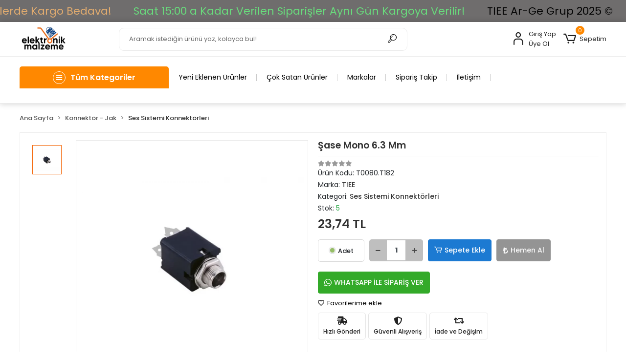

--- FILE ---
content_type: text/html; charset=UTF-8
request_url: https://www.elektronikmalzeme.com/sase-mono-6.3-mm
body_size: 41898
content:
<!DOCTYPE html><html lang="tr"><head><meta http-equiv="X-UA-Compatible" content="IE=edge" /><meta http-equiv="Content-Type" content="text/html; charset=utf-8"/><meta name='viewport' content='width=device-width, user-scalable=yes'><link rel="preconnect" href="https://cdn.qukasoft.com/"/><link rel="dns-prefetch" href="https://cdn.qukasoft.com/"/><link rel="icon" href="https://cdn.qukasoft.com/f/332260/b3NDVUoyVTArYkI4Tmk4Z1RvTTZKYms9/images/logo/favicon-818850.webp" /><link rel="stylesheet" type="text/css" href="https://www.elektronikmalzeme.com/template/smart/default/assets/plugins/bootstrap.soft.min.css?v=1661412851" /><link rel="stylesheet" type="text/css" href="https://www.elektronikmalzeme.com/template/smart/default/assets/style.min.css?v=1769123250" /><title>Şase Mono 6.3 Mm - SATIN AL</title><meta name="description" content="Şase Mono 6.3 Mm" /><link href="https://www.elektronikmalzeme.com/sase-mono-6.3-mm" rel="canonical" /><meta property="og:title" content="Şase Mono 6.3 Mm - SATIN AL" /><meta property="og:site_name" content="elektronikmalzeme.com" /><meta property="og:type" content="product" /><meta property="og:url" content="https://www.elektronikmalzeme.com/sase-mono-6.3-mm" /><meta property="og:keywords" content="Şase mono 6.3 mm, şase mono 6.3 mm fiyat" /><meta property="og:description" content="Şase Mono 6.3 Mm" /><meta property="og:image" content="https://cdn.qukasoft.com/f/332260/b3NDVUpHVTArYkI4Tmk4Z0dNOXJKYjhQSVl5OA/images/urunler/sase-mono-63-mm-10005-1.png" /><meta property="og:image:width" content="700" /><meta property="og:image:height" content="700" /><link rel="preconnect" href="https://fonts.googleapis.com"><link rel="preconnect" href="https://fonts.gstatic.com" crossorigin><style type="text/css">
        body {
            font-family: 'Poppins', sans-serif;
        }
        :root{
            --body-bg:#ffffff;
            --menu-bg-color: #1c7ad2;
            --menu-color: #ffffff;
            --menu-color-hover: #ffffff;
            --main-color: #f4680b;
            --main-color2: #ff8800;
            --header-top-color: #000000;
            --header-top-color-hover: #b5b72a;
            --add-cart-list: #000000;
            --add-cart-list-hover: #ffffff;
            --add-cart-list-bg: #ffffff;
            --add-cart-list-bg-hover: #2a73b7;
            --buy-now: #fafafa;
            --buy-now-bg: #949494;
            --buy-now-hover: #ffffff;
            --buy-now-bg-hover: #747272;
            --add-cart-detail:#ffffff;
            --add-cart-detail-bg:#1c7ad2;
            --add-cart-detail-hover:#ffffff;
            --add-cart-detail-bg-hover:#2a73b7;
            --complete-payment:#ffffff;
            --complete-payment-bg:#4dc761;
            --complete-payment-hover:#ffffff;
            --complete-payment-bg-hover:#3aa14b;
            --transition-time: .4s ease-out;
        };
        
    </style><link rel="stylesheet" type="text/css" href="https://www.elektronikmalzeme.com/theme/___atlantis/assets/style.css?v=1685871550" /><style type="text/css">
                            @media(min-width:1240px){
                .container,
                .container-sm,
                .container-md,
                .container-lg,
                .container-xl {
                    max-width: 1220px !important;
                    width: 97%;
                }
            }
            </style><script type="application/ld+json">{"@context":"https:\/\/schema.org","@type":"Website","url":"https:\/\/www.elektronikmalzeme.com","name":"Elektronik Malzeme","potentialAction":{"@type":"SearchAction","target":"https:\/\/www.elektronikmalzeme.com\/arama?k={search_term_string}","query-input":"required name=search_term_string"}}</script><script type="application/ld+json">{"@context":"https:\/\/schema.org","@type":"Store","name":"Elektronik Malzeme","url":"https:\/\/www.elektronikmalzeme.com","logo":"https:\/\/cdn.qukasoft.com\/f\/332260\/b3NDVUoyVTArYkI4Tmk4Z1RvTTZKYms9\/images\/logo\/logo-736786.webp","image":"https:\/\/cdn.qukasoft.com\/f\/332260\/b3NDVUoyVTArYkI4Tmk4Z1RvTTZKYms9\/images\/logo\/logo-736786.webp","address":"İstiklal Mahallesi Şair Fuzuli Caddesi No: 35\/B Odunpazarı \/ ESKİŞEHİR\n(Hava Hastanesi Ana Giriş Karşısı Işıklardayız)"}</script><script type="application/ld+json">{"@context":"https:\/\/schema.org\/","@type":"Product","name":"Şase Mono 6.3 Mm","image":["https:\/\/cdn.qukasoft.com\/f\/332260\/b3NDVUoyVTArYkI4Tmk4Z0dNOXJKYjhQSVl5OA\/images\/urunler\/sase-mono-63-mm-10005-1.webp"],"description":"Şase Mono 6.3 Mm","productId":"20388","mpn":"T0080.T182","gtin":"869TIEE263967","sku":"T0080.T182","brand":{"@type":"Brand","name":"TIEE"},"offers":{"@type":"Offer","priceCurrency":"try","price":"23.74","itemCondition":"https:\/\/schema.org\/NewCondition","availability":"https:\/\/schema.org\/InStock","priceValidUntil":"","seller":{"@type":"Organization","name":"Elektronik Malzeme"},"url":"https:\/\/www.elektronikmalzeme.com\/sase-mono-6.3-mm"}}</script></head><body class="product-body "><div class="addons-marquee-bar amb-desktop-1 amb-mobile-1 amb-direction-0"
     style="background-color: #6f6d6d;  background-repeat: no-repeat; background-position: center;"><a href="javascript:;" class="item" style="color: #e2ac6f">
            2000 TL ve Üzeri Alışverişlerde Kargo Bedava!
        </a><a href="javascript:;" class="item" style="color: #69dd7d">
            Saat 15:00 a Kadar Verilen Siparişler Aynı Gün Kargoya Verilir!
        </a><a href="javascript:;" class="item" style="color: #050505">
            TIEE Ar-Ge Grup 2025 ©
        </a><a href="javascript:;" class="item" style="color: #dcf948">
            TAŞINDIK... Şair Fuzuli Cd. No : 35/B Hava Hastanesi Işıkları Kavşaktayız.
        </a><a href="javascript:;" class="item" style="color: #e2ac6f">
            2000 TL ve Üzeri Alışverişlerde Kargo Bedava!
        </a><a href="javascript:;" class="item" style="color: #69dd7d">
            Saat 15:00 a Kadar Verilen Siparişler Aynı Gün Kargoya Verilir!
        </a><a href="javascript:;" class="item" style="color: #050505">
            TIEE Ar-Ge Grup 2025 ©
        </a><a href="javascript:;" class="item" style="color: #dcf948">
            TAŞINDIK... Şair Fuzuli Cd. No : 35/B Hava Hastanesi Işıkları Kavşaktayız.
        </a><a href="javascript:;" class="item" style="color: #e2ac6f">
            2000 TL ve Üzeri Alışverişlerde Kargo Bedava!
        </a><a href="javascript:;" class="item" style="color: #69dd7d">
            Saat 15:00 a Kadar Verilen Siparişler Aynı Gün Kargoya Verilir!
        </a><a href="javascript:;" class="item" style="color: #050505">
            TIEE Ar-Ge Grup 2025 ©
        </a><a href="javascript:;" class="item" style="color: #dcf948">
            TAŞINDIK... Şair Fuzuli Cd. No : 35/B Hava Hastanesi Işıkları Kavşaktayız.
        </a><a href="javascript:;" class="item" style="color: #e2ac6f">
            2000 TL ve Üzeri Alışverişlerde Kargo Bedava!
        </a><a href="javascript:;" class="item" style="color: #69dd7d">
            Saat 15:00 a Kadar Verilen Siparişler Aynı Gün Kargoya Verilir!
        </a><a href="javascript:;" class="item" style="color: #050505">
            TIEE Ar-Ge Grup 2025 ©
        </a><a href="javascript:;" class="item" style="color: #dcf948">
            TAŞINDIK... Şair Fuzuli Cd. No : 35/B Hava Hastanesi Işıkları Kavşaktayız.
        </a></div><style type="text/css">
    @media (min-width: 992px) {
            .addons-marquee-bar {
            height: 45px !important;
        }
                    .addons-marquee-bar .item {
            font-size: 22px !important;
        }
                .addons-marquee-bar .item {
            margin-right: 45px !important;
        }
        }
    @media (max-width: 991px) {
            .addons-marquee-bar {
            height: 40px !important;
        }
                .addons-marquee-bar {
            margin-top: 60px;
            margin-bottom: -60px;
        }
                .addons-marquee-bar .item {
            font-size: 15px !important;
        }
                .addons-marquee-bar .item {
            margin-right: 25px !important;
        }
        }
</style><section class="pattern-group pattern-group-t-0 pattern-group-p-product "><div class="no-container"><div class="pattern-group-body"><div class="p-g-b-c-wrapper"><div class="p-g-b-c-inner"><div class="p-g-mod p-g-mod-t-28 p-g-mod-header  p-g-mod-trans   "><div class="p-g-mod-body  p-g-mod-body-p-0  "><header class="desktop"><section class="h-center"><div class="container"><div class="row"><div class="col-md-2"><div class="logo header-area"><a href="https://www.elektronikmalzeme.com" ><img src="https://cdn.qukasoft.com/f/332260/b3NDVUoyVTArYkI4Tmk4Z1RvTTZKYms9/images/logo/logo-736786.webp" alt="" /></a></div></div><div class="col-md-6"><div class="header-area"><div class="search"><form action="https://www.elektronikmalzeme.com/arama" method="get" data-choose-action="redirect" data-smart-product-search-image><div class="input-box"><input type="text" name="k" class="form-control" placeholder="Aramak istediğin ürünü yaz, kolayca bul!"/></div><button type="submit" class="btn btn-orange btn-send"><i class="coreicon-search-1"></i></button></form></div></div></div><div class="col-md-4"><div class="header-area last"><div class="header-bar"><div class="bar-link bar-user"><span class="icon"><i class="coreicon-user-5"></i></span><div class="link"><a href="https://www.elektronikmalzeme.com/uye-giris"><span class="name">Giriş Yap</span></a><a href="https://www.elektronikmalzeme.com/uye-ol"><span class="name">Üye Ol</span></a></div></div><div class="dropdown header-cart-hover"><a class="bar-link bar-cart" href="https://www.elektronikmalzeme.com/sepet" id="console-menu-3" role="button"><span class="icon"><i class="coreicon-cart-2"></i><span class="count" data-cart-quantity>0</span></span><span class="name">Sepetim</span></a><div class="dropdown-menu" aria-labelledby="console-menu-3"><div class="top-header"><span classshort-links="title">
                                                Sepetim 
                                                <span class="count2" data-cart-quantity>0 </span><span class="count2-description">Ürün</span></span></div><div class="products" data-cart-products></div><div class="summary" data-cart-summary></div></div></div></div></div></div></div></div></section><section class="kategori-menu"><div class="container"><div class="row"><div class="col-md-3"><div class="menu-left menu-left-index"><div class="btn-categories"><i class="fas fa-bars"></i>
               Tüm Kategoriler
        </div><ul class="f-ul"><li class="f-li"><a class="f-item" href="https://www.elektronikmalzeme.com/shrink-isiyla-daralan-pvc"><span class="name float-left">
                            
                                                    
                            SHRİNK ISIYLA DARALAN PVC
                        </span><span class="icon float-right"><i class="fas fa-chevron-right"></i></span><div class="clearfix"></div></a></li><li class="f-li"><a class="f-item" href="https://www.elektronikmalzeme.com/kablo-pabucu"><span class="name float-left">
                            
                                                    
                            KABLO PABUCU
                        </span><span class="icon float-right"><i class="fas fa-chevron-right"></i></span><div class="clearfix"></div></a></li><li class="f-li"><a class="f-item" href="https://www.elektronikmalzeme.com/outlet-2366"><span class="name float-left">
                            
                                                    
                            OUTLET
                        </span><span class="icon float-right"><i class="fas fa-chevron-right"></i></span><div class="clearfix"></div></a><div class="menu-deep-box"><div class="row"><div class="col-md-12"><div class="row"><div class="col"><div class="sub-cat"><a class="sub-title" data-parent-id="536" data-id="537" href="https://www.elektronikmalzeme.com/bilgisayar-ve-tablet">
                                                          BİLGİSAYAR VE TABLET
                                                        </a><ul></ul></div><div class="sub-cat"><a class="sub-title" data-parent-id="536" data-id="539" href="https://www.elektronikmalzeme.com/yedek-parca">
                                                          YEDEK PARÇA
                                                        </a><ul></ul></div><div class="sub-cat"><a class="sub-title" data-parent-id="536" data-id="545" href="https://www.elektronikmalzeme.com/tarim-makinalari">
                                                          TARIM MAKİNALARI
                                                        </a><ul></ul></div><div class="sub-cat"><a class="sub-title" data-parent-id="536" data-id="547" href="https://www.elektronikmalzeme.com/bilgisayar/tablet-aksesuar">
                                                          BİLGİSAYAR/TABLET AKSESUAR
                                                        </a><ul></ul></div></div><div class="col"><div class="sub-cat"><a class="sub-title" data-parent-id="536" data-id="538" href="https://www.elektronikmalzeme.com/elektronik-kart">
                                                          ELEKTRONİK KART
                                                        </a><ul></ul></div><div class="sub-cat"><a class="sub-title" data-parent-id="536" data-id="544" href="https://www.elektronikmalzeme.com/elektrikli-el-aletleri">
                                                          ELEKTRİKLİ EL ALETLERİ
                                                        </a><ul></ul></div><div class="sub-cat"><a class="sub-title" data-parent-id="536" data-id="546" href="https://www.elektronikmalzeme.com/spor-aletleri">
                                                          SPOR ALETLERİ
                                                        </a><ul></ul></div></div></div></div></div></div></li><li class="f-li"><a class="f-item" href="https://www.elektronikmalzeme.com/teknik-servis-hizmetleri"><span class="name float-left">
                            
                                                    
                            TEKNİK SERVİS HİZMETLERİ
                        </span><span class="icon float-right"><i class="fas fa-chevron-right"></i></span><div class="clearfix"></div></a><div class="menu-deep-box"><div class="row"><div class="col-md-12"><div class="row"><div class="col"><div class="sub-cat"><a class="sub-title" data-parent-id="540" data-id="541" href="https://www.elektronikmalzeme.com/3d-yazici-servis">
                                                          3D YAZICI SERVİS
                                                        </a><ul></ul></div></div></div></div></div></div></li><li class="f-li"><a class="f-item" href="https://www.elektronikmalzeme.com/tasarim-konsept"><span class="name float-left">
                            
                                                    
                            TASARIM KONSEPT
                        </span><span class="icon float-right"><i class="fas fa-chevron-right"></i></span><div class="clearfix"></div></a></li><li class="f-li"><a class="f-item" href="https://www.elektronikmalzeme.com/elektronik-parca"><span class="name float-left">
                            
                                                    
                            ARDUİNO - ELEKTRONİK
                        </span><span class="icon float-right"><i class="fas fa-chevron-right"></i></span><div class="clearfix"></div></a><div class="menu-deep-box"><div class="row"><div class="col-md-12"><div class="row"><div class="col"><div class="sub-cat"><a class="sub-title" data-parent-id="308" data-id="416" href="https://www.elektronikmalzeme.com/test-/-olcu-aletleri">
                                                          TEST / ÖLÇÜ ALETLERİ
                                                        </a><ul></ul></div><div class="sub-cat"><a class="sub-title" data-parent-id="308" data-id="401" href="https://www.elektronikmalzeme.com/arduino-modelleri">
                                                          ARDUİNO MODELLERİ
                                                        </a><ul></ul></div><div class="sub-cat"><a class="sub-title" data-parent-id="308" data-id="322" href="https://www.elektronikmalzeme.com/sensor">
                                                          SENSÖRLER
                                                        </a><ul></ul></div><div class="sub-cat"><a class="sub-title" data-parent-id="308" data-id="479" href="https://www.elektronikmalzeme.com/buzzer-modulleri">
                                                          BUZZER MODÜLLERİ
                                                        </a><ul></ul></div><div class="sub-cat"><a class="sub-title" data-parent-id="308" data-id="483" href="https://www.elektronikmalzeme.com/kamera-modulleri">
                                                          KAMERA MODÜLLERİ
                                                        </a><ul></ul></div><div class="sub-cat"><a class="sub-title" data-parent-id="308" data-id="402" href="https://www.elektronikmalzeme.com/giyilebilir-kartlar">
                                                          GİYİLEBİLİR KARTLAR
                                                        </a><ul></ul></div><div class="sub-cat"><a class="sub-title" data-parent-id="308" data-id="400" href="https://www.elektronikmalzeme.com/arduino-setleri">
                                                          ARDUİNO SETLERİ
                                                        </a><ul></ul></div><div class="sub-cat"><a class="sub-title" data-parent-id="308" data-id="411" href="https://www.elektronikmalzeme.com/breadboard">
                                                          BREADBOARD
                                                        </a><ul></ul></div><div class="sub-cat"><a class="sub-title" data-parent-id="308" data-id="359" href="https://www.elektronikmalzeme.com/voltaj-donusturuculer">
                                                          VOLTAJ DÖNÜŞTÜRÜCÜLER
                                                        </a><ul></ul></div><div class="sub-cat"><a class="sub-title" data-parent-id="308" data-id="490" href="https://www.elektronikmalzeme.com/uzaktan-kumanda-modulleri">
                                                          UZAKTAN KUMANDA MODÜLLERİ
                                                        </a><ul></ul></div><div class="sub-cat"><a class="sub-title" data-parent-id="308" data-id="343" href="https://www.elektronikmalzeme.com/led-suruculer">
                                                          LED SÜRÜCÜLER
                                                        </a><ul></ul></div><div class="sub-cat"><a class="sub-title" data-parent-id="308" data-id="492" href="https://www.elektronikmalzeme.com/gsm-gps-modulleri">
                                                          GSM - GPS MODÜLLERİ
                                                        </a><ul></ul></div><div class="sub-cat"><a class="sub-title" data-parent-id="308" data-id="493" href="https://www.elektronikmalzeme.com/bluetooth-modulleri">
                                                          BLUETOOTH MODÜLLERİ
                                                        </a><ul></ul></div><div class="sub-cat"><a class="sub-title" data-parent-id="308" data-id="348" href="https://www.elektronikmalzeme.com/indikator-gosterge">
                                                          VOLTAJ VE AKIM GÖSTERGELERİ
                                                        </a><ul></ul></div><div class="sub-cat"><a class="sub-title" data-parent-id="308" data-id="342" href="https://www.elektronikmalzeme.com/batarya-sarj-kartlari">
                                                          BATARYA ŞARJ KARTLARI
                                                        </a><ul></ul></div><div class="sub-cat"><a class="sub-title" data-parent-id="308" data-id="497" href="https://www.elektronikmalzeme.com/sinyal-jeneratoru-modulleri">
                                                          SİNYAL JENERATÖRÜ MODÜLLERİ
                                                        </a><ul></ul></div><div class="sub-cat"><a class="sub-title" data-parent-id="308" data-id="362" href="https://www.elektronikmalzeme.com/diger-elektronikler">
                                                          DİĞER ELEKTRONİK KARTLAR
                                                        </a><ul></ul></div></div><div class="col"><div class="sub-cat"><a class="sub-title" data-parent-id="308" data-id="465" href="https://www.elektronikmalzeme.com/bilgisayar-telefon">
                                                          BİLGİSAYAR &amp; TELEFON
                                                        </a><ul></ul></div><div class="sub-cat"><a class="sub-title" data-parent-id="308" data-id="406" href="https://www.elektronikmalzeme.com/gelistirme-kartlari-ve-aksesuarlari">
                                                          GELİŞTİRME KARTLARI VE AKSESUARLARI
                                                        </a><ul></ul></div><div class="sub-cat"><a class="sub-title" data-parent-id="308" data-id="478" href="https://www.elektronikmalzeme.com/tus-takimlari">
                                                          TUŞ TAKIMI - JOYSTİK
                                                        </a><ul></ul></div><div class="sub-cat"><a class="sub-title" data-parent-id="308" data-id="482" href="https://www.elektronikmalzeme.com/hafiza-ve-rtc-modulleri">
                                                          HAFIZA VE RTC MODÜLLERİ
                                                        </a><ul></ul></div><div class="sub-cat"><a class="sub-title" data-parent-id="308" data-id="484" href="https://www.elektronikmalzeme.com/arduino-shield">
                                                          ARDUİNO SHİELD
                                                        </a><ul></ul></div><div class="sub-cat"><a class="sub-title" data-parent-id="308" data-id="485" href="https://www.elektronikmalzeme.com/arduino-ve-proje-kutulari">
                                                          ARDUİNO VE PROJE KUTULARI
                                                        </a><ul></ul></div><div class="sub-cat"><a class="sub-title" data-parent-id="308" data-id="486" href="https://www.elektronikmalzeme.com/egitim-stem">
                                                          EĞİTİM - STEM
                                                        </a><ul></ul></div><div class="sub-cat"><a class="sub-title" data-parent-id="308" data-id="489" href="https://www.elektronikmalzeme.com/role-kartlari">
                                                          RÖLE KARTLARI
                                                        </a><ul></ul></div><div class="sub-cat"><a class="sub-title" data-parent-id="308" data-id="415" href="https://www.elektronikmalzeme.com/seri-haberlesme-programlayici">
                                                          SERİ HABERLEŞME &amp; PROGRAMLAYICI
                                                        </a><ul></ul></div><div class="sub-cat"><a class="sub-title" data-parent-id="308" data-id="317" href="https://www.elektronikmalzeme.com/lcd-/-oled">
                                                          LCD / OLED EKRANLAR
                                                        </a><ul></ul></div><div class="sub-cat"><a class="sub-title" data-parent-id="308" data-id="369" href="https://www.elektronikmalzeme.com/motor-suruculeri">
                                                          MOTOR SÜRÜCÜLERİ
                                                        </a><ul></ul></div><div class="sub-cat"><a class="sub-title" data-parent-id="308" data-id="346" href="https://www.elektronikmalzeme.com/kablosuz-haberlesme">
                                                          RF - WİFİ MODÜLLERİ
                                                        </a><ul></ul></div><div class="sub-cat"><a class="sub-title" data-parent-id="308" data-id="494" href="https://www.elektronikmalzeme.com/rfid-kartlar">
                                                          RFID KARTLAR
                                                        </a><ul></ul></div><div class="sub-cat"><a class="sub-title" data-parent-id="308" data-id="368" href="https://www.elektronikmalzeme.com/ses-amplifikator-kartlari">
                                                          SES &amp; AMPLİFİKATÖR KARTLARI
                                                        </a><ul></ul></div><div class="sub-cat"><a class="sub-title" data-parent-id="308" data-id="496" href="https://www.elektronikmalzeme.com/dimmer">
                                                          DİMMER
                                                        </a><ul></ul></div><div class="sub-cat"><a class="sub-title" data-parent-id="308" data-id="453" href="https://www.elektronikmalzeme.com/ozel-otomasyon-urunleri">
                                                          ÖZEL OTOMASYON ÜRÜNLERİ
                                                        </a><ul></ul></div><div class="sub-cat"><a class="sub-title" data-parent-id="308" data-id="445" href="https://www.elektronikmalzeme.com/tv-uydu-montaj-malzemesi">
                                                          TV &amp; UYDU MONTAJ MALZEMESİ
                                                        </a><ul></ul></div></div></div></div></div></div></li><li class="f-li"><a class="f-item" href="https://www.elektronikmalzeme.com/arge"><span class="name float-left">
                            
                                                    
                            AR-GE ÜRÜNLER
                        </span><span class="icon float-right"><i class="fas fa-chevron-right"></i></span><div class="clearfix"></div></a></li><li class="f-li"><a class="f-item" href="https://www.elektronikmalzeme.com/komponent"><span class="name float-left">
                            
                                                    
                            KOMPONENT
                        </span><span class="icon float-right"><i class="fas fa-chevron-right"></i></span><div class="clearfix"></div></a><div class="menu-deep-box"><div class="row"><div class="col-md-12"><div class="row"><div class="col"><div class="sub-cat"><a class="sub-title" data-parent-id="316" data-id="318" href="https://www.elektronikmalzeme.com/sigorta-ve-yuva">
                                                          SİGORTA VE YUVA
                                                        </a><ul></ul></div><div class="sub-cat"><a class="sub-title" data-parent-id="316" data-id="320" href="https://www.elektronikmalzeme.com/kondansator">
                                                          KONDANSATÖR
                                                        </a><ul></ul></div><div class="sub-cat"><a class="sub-title" data-parent-id="316" data-id="329" href="https://www.elektronikmalzeme.com/sogutucular">
                                                          SOĞUTUCULAR
                                                        </a><ul></ul></div><div class="sub-cat"><a class="sub-title" data-parent-id="316" data-id="331" href="https://www.elektronikmalzeme.com/reed-role">
                                                          REED RÖLE
                                                        </a><ul></ul></div><div class="sub-cat"><a class="sub-title" data-parent-id="316" data-id="335" href="https://www.elektronikmalzeme.com/potansiyometre">
                                                          POTANSİYOMETRE
                                                        </a><ul></ul></div><div class="sub-cat"><a class="sub-title" data-parent-id="316" data-id="337" href="https://www.elektronikmalzeme.com/bobin">
                                                          BOBİN
                                                        </a><ul></ul></div><div class="sub-cat"><a class="sub-title" data-parent-id="316" data-id="352" href="https://www.elektronikmalzeme.com/role">
                                                          RÖLE
                                                        </a><ul></ul></div><div class="sub-cat"><a class="sub-title" data-parent-id="316" data-id="365" href="https://www.elektronikmalzeme.com/header">
                                                          HEADER
                                                        </a><ul></ul></div><div class="sub-cat"><a class="sub-title" data-parent-id="316" data-id="374" href="https://www.elektronikmalzeme.com/anten">
                                                          ANTEN
                                                        </a><ul></ul></div><div class="sub-cat"><a class="sub-title" data-parent-id="316" data-id="376" href="https://www.elektronikmalzeme.com/mosfet-/-fet">
                                                          MOSFET / FET
                                                        </a><ul></ul></div><div class="sub-cat"><a class="sub-title" data-parent-id="316" data-id="392" href="https://www.elektronikmalzeme.com/display">
                                                          DİSPLAY
                                                        </a><ul></ul></div><div class="sub-cat"><a class="sub-title" data-parent-id="316" data-id="405" href="https://www.elektronikmalzeme.com/mikrodenetleyici-/-mikroislemci">
                                                          MİKRODENETLEYİCİ / MİKROİŞLEMCİ
                                                        </a><ul></ul></div><div class="sub-cat"><a class="sub-title" data-parent-id="316" data-id="413" href="https://www.elektronikmalzeme.com/klemens">
                                                          KLEMENS
                                                        </a><ul></ul></div><div class="sub-cat"><a class="sub-title" data-parent-id="316" data-id="432" href="https://www.elektronikmalzeme.com/igbt">
                                                          IGBT
                                                        </a><ul></ul></div><div class="sub-cat"><a class="sub-title" data-parent-id="316" data-id="443" href="https://www.elektronikmalzeme.com/mikrofon">
                                                          MİKROFON
                                                        </a><ul></ul></div><div class="sub-cat"><a class="sub-title" data-parent-id="316" data-id="454" href="https://www.elektronikmalzeme.com/optik-devre-elemanlari">
                                                          OPTİK DEVRE ELEMANLARI
                                                        </a><ul></ul></div><div class="sub-cat"><a class="sub-title" data-parent-id="316" data-id="457" href="https://www.elektronikmalzeme.com/piezzo">
                                                          PİEZZO
                                                        </a><ul></ul></div></div><div class="col"><div class="sub-cat"><a class="sub-title" data-parent-id="316" data-id="319" href="https://www.elektronikmalzeme.com/direnc">
                                                          DİRENÇ
                                                        </a><ul><li><a href="https://www.elektronikmalzeme.com/smd-direncler"><span> Smd Dirençler </span></a></li></ul></div><div class="sub-cat"><a class="sub-title" data-parent-id="316" data-id="325" href="https://www.elektronikmalzeme.com/diyot">
                                                          DİYOT
                                                        </a><ul></ul></div><div class="sub-cat"><a class="sub-title" data-parent-id="316" data-id="330" href="https://www.elektronikmalzeme.com/kristal">
                                                          KRİSTAL
                                                        </a><ul></ul></div><div class="sub-cat"><a class="sub-title" data-parent-id="316" data-id="332" href="https://www.elektronikmalzeme.com/termik-sigorta">
                                                          TERMİK SİGORTA
                                                        </a><ul></ul></div><div class="sub-cat"><a class="sub-title" data-parent-id="316" data-id="336" href="https://www.elektronikmalzeme.com/trimpot">
                                                          TRİMPOT
                                                        </a><ul></ul></div><div class="sub-cat"><a class="sub-title" data-parent-id="316" data-id="351" href="https://www.elektronikmalzeme.com/buzzer">
                                                          BUZZER
                                                        </a><ul></ul></div><div class="sub-cat"><a class="sub-title" data-parent-id="316" data-id="357" href="https://www.elektronikmalzeme.com/entegre-soketi">
                                                          ENTEGRE SOKETİ
                                                        </a><ul></ul></div><div class="sub-cat"><a class="sub-title" data-parent-id="316" data-id="370" href="https://www.elektronikmalzeme.com/entegre">
                                                          ENTEGRE
                                                        </a><ul></ul></div><div class="sub-cat"><a class="sub-title" data-parent-id="316" data-id="375" href="https://www.elektronikmalzeme.com/transistor">
                                                          TRANSİSTÖR
                                                        </a><ul></ul></div><div class="sub-cat"><a class="sub-title" data-parent-id="316" data-id="382" href="https://www.elektronikmalzeme.com/hoparlor">
                                                          HOPARLÖR
                                                        </a><ul></ul></div><div class="sub-cat"><a class="sub-title" data-parent-id="316" data-id="403" href="https://www.elektronikmalzeme.com/rotary-encoder">
                                                          ROTARY ENCODER
                                                        </a><ul></ul></div><div class="sub-cat"><a class="sub-title" data-parent-id="316" data-id="412" href="https://www.elektronikmalzeme.com/triyak-/-tristor">
                                                          TRİYAK / TRİSTÖR
                                                        </a><ul></ul></div><div class="sub-cat"><a class="sub-title" data-parent-id="316" data-id="422" href="https://www.elektronikmalzeme.com/diyak-/-kuadrak">
                                                          DİYAK / KUADRAK
                                                        </a><ul></ul></div><div class="sub-cat"><a class="sub-title" data-parent-id="316" data-id="437" href="https://www.elektronikmalzeme.com/gunes-paneli">
                                                          GÜNEŞ PANELİ
                                                        </a><ul></ul></div><div class="sub-cat"><a class="sub-title" data-parent-id="316" data-id="450" href="https://www.elektronikmalzeme.com/donusturucu-aparat">
                                                          DÖNÜŞTÜRÜCÜ APARAT
                                                        </a><ul></ul></div><div class="sub-cat"><a class="sub-title" data-parent-id="316" data-id="455" href="https://www.elektronikmalzeme.com/peltier">
                                                          PELTİER
                                                        </a><ul></ul></div><div class="sub-cat"><a class="sub-title" data-parent-id="316" data-id="464" href="https://www.elektronikmalzeme.com/wi-fi-adaptor">
                                                          Wİ-Fİ ADAPTÖR
                                                        </a><ul></ul></div></div></div></div></div></div></li><li class="f-li"><a class="f-item" href="https://www.elektronikmalzeme.com/led-aydinlatma"><span class="name float-left">
                            
                                                    
                            LED - AYDINLATMA
                        </span><span class="icon float-right"><i class="fas fa-chevron-right"></i></span><div class="clearfix"></div></a><div class="menu-deep-box"><div class="row"><div class="col-md-12"><div class="row"><div class="col"><div class="sub-cat"><a class="sub-title" data-parent-id="338" data-id="339" href="https://www.elektronikmalzeme.com/power-led-cob-led">
                                                          POWER LED &amp; COB LED
                                                        </a><ul></ul></div><div class="sub-cat"><a class="sub-title" data-parent-id="338" data-id="373" href="https://www.elektronikmalzeme.com/ozel-ledler">
                                                          ÖZEL LEDLER
                                                        </a><ul></ul></div><div class="sub-cat"><a class="sub-title" data-parent-id="338" data-id="388" href="https://www.elektronikmalzeme.com/smd-led">
                                                          SMD LED
                                                        </a><ul></ul></div><div class="sub-cat"><a class="sub-title" data-parent-id="338" data-id="390" href="https://www.elektronikmalzeme.com/mantar-kesikbas-led">
                                                          MANTAR - KESİKBAŞ LED
                                                        </a><ul></ul></div><div class="sub-cat"><a class="sub-title" data-parent-id="338" data-id="408" href="https://www.elektronikmalzeme.com/led-sogutucu-kasa">
                                                          LED SOĞUTUCU &amp; KASA
                                                        </a><ul></ul></div><div class="sub-cat"><a class="sub-title" data-parent-id="338" data-id="467" href="https://www.elektronikmalzeme.com/led-mercekleri">
                                                          LED MERCEKLERİ
                                                        </a><ul></ul></div></div><div class="col"><div class="sub-cat"><a class="sub-title" data-parent-id="338" data-id="364" href="https://www.elektronikmalzeme.com/led-aksesuarlari">
                                                          LED AKSESUARLARI
                                                        </a><ul></ul></div><div class="sub-cat"><a class="sub-title" data-parent-id="338" data-id="380" href="https://www.elektronikmalzeme.com/3mm-/-5mm-standart-led">
                                                          3MM / 5MM STANDART LED
                                                        </a><ul></ul></div><div class="sub-cat"><a class="sub-title" data-parent-id="338" data-id="389" href="https://www.elektronikmalzeme.com/flasor-led">
                                                          FLAŞÖR LED
                                                        </a><ul></ul></div><div class="sub-cat"><a class="sub-title" data-parent-id="338" data-id="398" href="https://www.elektronikmalzeme.com/led-ampul-ve-armaturler">
                                                          LED AMPÜL VE ARMATÜRLER
                                                        </a><ul></ul></div><div class="sub-cat"><a class="sub-title" data-parent-id="338" data-id="410" href="https://www.elektronikmalzeme.com/serit-bar-led">
                                                          ŞERİT &amp; BAR LED
                                                        </a><ul></ul></div></div></div></div></div></div></li><li class="f-li"><a class="f-item" href="https://www.elektronikmalzeme.com/sensorler"><span class="name float-left">
                            
                                                    
                            SENSÖRLER
                        </span><span class="icon float-right"><i class="fas fa-chevron-right"></i></span><div class="clearfix"></div></a><div class="menu-deep-box"><div class="row"><div class="col-md-12"><div class="row"><div class="col"><div class="sub-cat"><a class="sub-title" data-parent-id="522" data-id="523" href="https://www.elektronikmalzeme.com/sicaklik-nem-sensorleri">
                                                          SICAKLIK-NEM
                                                        </a><ul></ul></div><div class="sub-cat"><a class="sub-title" data-parent-id="522" data-id="525" href="https://www.elektronikmalzeme.com/titresim-egim-sensorleri">
                                                          TİTREŞİM-EĞİM
                                                        </a><ul></ul></div><div class="sub-cat"><a class="sub-title" data-parent-id="522" data-id="527" href="https://www.elektronikmalzeme.com/voltaj-akim-sensorleri">
                                                          VOLTAJ-AKIM
                                                        </a><ul></ul></div><div class="sub-cat"><a class="sub-title" data-parent-id="522" data-id="529" href="https://www.elektronikmalzeme.com/agirlik-yuk-sensorleri">
                                                          AĞIRLIK
                                                        </a><ul></ul></div></div><div class="col"><div class="sub-cat"><a class="sub-title" data-parent-id="522" data-id="524" href="https://www.elektronikmalzeme.com/manyetik-sensorler">
                                                          MANYETİK
                                                        </a><ul></ul></div><div class="sub-cat"><a class="sub-title" data-parent-id="522" data-id="526" href="https://www.elektronikmalzeme.com/mesafe-cizgi-cisim-sensorleri">
                                                          MESAFE-ÇİZGİ-CİSİM
                                                        </a><ul></ul></div><div class="sub-cat"><a class="sub-title" data-parent-id="522" data-id="528" href="https://www.elektronikmalzeme.com/aci-ivme-jireskop-sensorleri">
                                                          AÇI-İVME-JİRESKOP
                                                        </a><ul></ul></div></div></div></div></div></div></li><li class="f-li"><a class="f-item" href="https://www.elektronikmalzeme.com/buton-switch"><span class="name float-left">
                            
                                                    
                            BUTON - SWİTCH
                        </span><span class="icon float-right"><i class="fas fa-chevron-right"></i></span><div class="clearfix"></div></a><div class="menu-deep-box"><div class="row"><div class="col-md-12"><div class="row"><div class="col"><div class="sub-cat"><a class="sub-title" data-parent-id="323" data-id="324" href="https://www.elektronikmalzeme.com/dip-smd-switch">
                                                          DİP - SMD SWİTCH
                                                        </a><ul></ul></div><div class="sub-cat"><a class="sub-title" data-parent-id="323" data-id="350" href="https://www.elektronikmalzeme.com/rocker-switch-ve-buton">
                                                          ROCKER SWİTCH VE BUTON
                                                        </a><ul></ul></div><div class="sub-cat"><a class="sub-title" data-parent-id="323" data-id="377" href="https://www.elektronikmalzeme.com/acil-stop-butonu">
                                                          ACİL STOP BUTONU
                                                        </a><ul></ul></div><div class="sub-cat"><a class="sub-title" data-parent-id="323" data-id="438" href="https://www.elektronikmalzeme.com/micro-switch">
                                                          MİCRO SWİTCH
                                                        </a><ul></ul></div></div><div class="col"><div class="sub-cat"><a class="sub-title" data-parent-id="323" data-id="347" href="https://www.elektronikmalzeme.com/push-buton-switch">
                                                          PUSH BUTON &amp; SWİTCH
                                                        </a><ul></ul></div><div class="sub-cat"><a class="sub-title" data-parent-id="323" data-id="355" href="https://www.elektronikmalzeme.com/tact-switch">
                                                          TACT SWİTCH
                                                        </a><ul></ul></div><div class="sub-cat"><a class="sub-title" data-parent-id="323" data-id="414" href="https://www.elektronikmalzeme.com/toggle-switch">
                                                          TOGGLE SWİTCH
                                                        </a><ul></ul></div><div class="sub-cat"><a class="sub-title" data-parent-id="323" data-id="462" href="https://www.elektronikmalzeme.com/kayar-slide-switch">
                                                          KAYAR (SLİDE) SWİTCH
                                                        </a><ul></ul></div></div></div></div></div></div></li><li class="f-li"><a class="f-item" href="https://www.elektronikmalzeme.com/konnektor"><span class="name float-left">
                            
                                                    
                            KONNEKTÖR - JAK
                        </span><span class="icon float-right"><i class="fas fa-chevron-right"></i></span><div class="clearfix"></div></a><div class="menu-deep-box"><div class="row"><div class="col-md-12"><div class="row"><div class="col"><div class="sub-cat"><a class="sub-title" data-parent-id="366" data-id="381" href="https://www.elektronikmalzeme.com/ses-sistemi-konnektorleri">
                                                          SES SİSTEMİ KONNEKTÖRLERİ
                                                        </a><ul></ul></div><div class="sub-cat"><a class="sub-title" data-parent-id="366" data-id="393" href="https://www.elektronikmalzeme.com/diger-cesitli-konnektorler">
                                                          DİĞER ÇEŞİTLİ KONNEKTÖRLER
                                                        </a><ul></ul></div><div class="sub-cat"><a class="sub-title" data-parent-id="366" data-id="396" href="https://www.elektronikmalzeme.com/power-girisi-soket">
                                                          POWER GİRİŞİ - SOKET
                                                        </a><ul></ul></div><div class="sub-cat"><a class="sub-title" data-parent-id="366" data-id="407" href="https://www.elektronikmalzeme.com/bullet-banana-plug">
                                                          BULLET &amp; BANANA PLUG
                                                        </a><ul></ul></div><div class="sub-cat"><a class="sub-title" data-parent-id="366" data-id="424" href="https://www.elektronikmalzeme.com/df-13-konnektor">
                                                          DF-13 &amp; KONNEKTÖR
                                                        </a><ul></ul></div><div class="sub-cat"><a class="sub-title" data-parent-id="366" data-id="427" href="https://www.elektronikmalzeme.com/usb-konnektorler">
                                                          USB KONNEKTÖRLER
                                                        </a><ul></ul></div><div class="sub-cat"><a class="sub-title" data-parent-id="366" data-id="459" href="https://www.elektronikmalzeme.com/rca-konnektor">
                                                          RCA KONNEKTÖR
                                                        </a><ul></ul></div></div><div class="col"><div class="sub-cat"><a class="sub-title" data-parent-id="366" data-id="386" href="https://www.elektronikmalzeme.com/bnc-konnektor">
                                                          BNC KONNEKTÖR
                                                        </a><ul></ul></div><div class="sub-cat"><a class="sub-title" data-parent-id="366" data-id="395" href="https://www.elektronikmalzeme.com/batarya-konnektoru">
                                                          BATARYA KONNEKTÖRÜ
                                                        </a><ul></ul></div><div class="sub-cat"><a class="sub-title" data-parent-id="366" data-id="397" href="https://www.elektronikmalzeme.com/krokodil-aku-masasi">
                                                          KROKODİL &amp; AKÜ MAŞASI
                                                        </a><ul></ul></div><div class="sub-cat"><a class="sub-title" data-parent-id="366" data-id="421" href="https://www.elektronikmalzeme.com/d-sub-/-idc-konnektor">
                                                          D-SUB / IDC KONNEKTÖR
                                                        </a><ul></ul></div><div class="sub-cat"><a class="sub-title" data-parent-id="366" data-id="426" href="https://www.elektronikmalzeme.com/sma-rf-konnektor">
                                                          SMA - RF KONNEKTÖR
                                                        </a><ul></ul></div><div class="sub-cat"><a class="sub-title" data-parent-id="366" data-id="451" href="https://www.elektronikmalzeme.com/mike-konnektor">
                                                          MİKE KONNEKTÖR
                                                        </a><ul></ul></div></div></div></div></div></div></li><li class="f-li"><a class="f-item" href="https://www.elektronikmalzeme.com/guc-batarya"><span class="name float-left">
                            
                                                    
                            GÜÇ &amp; BATARYA
                        </span><span class="icon float-right"><i class="fas fa-chevron-right"></i></span><div class="clearfix"></div></a><div class="menu-deep-box"><div class="row"><div class="col-md-12"><div class="row"><div class="col"><div class="sub-cat"><a class="sub-title" data-parent-id="310" data-id="311" href="https://www.elektronikmalzeme.com/pil-yuvalari">
                                                          PİL YUVALARI
                                                        </a><ul></ul></div><div class="sub-cat"><a class="sub-title" data-parent-id="310" data-id="394" href="https://www.elektronikmalzeme.com/standart-piller">
                                                          STANDART PİLLER
                                                        </a><ul></ul></div><div class="sub-cat"><a class="sub-title" data-parent-id="310" data-id="435" href="https://www.elektronikmalzeme.com/lityum-batarya">
                                                          LİTYUM BATARYA
                                                        </a><ul></ul></div><div class="sub-cat"><a class="sub-title" data-parent-id="310" data-id="470" href="https://www.elektronikmalzeme.com/batarya-pil-test-modulu">
                                                          BATARYA - PİL TEST MODÜLÜ
                                                        </a><ul></ul></div><div class="sub-cat"><a class="sub-title" data-parent-id="310" data-id="499" href="https://www.elektronikmalzeme.com/guc-kaynagi">
                                                          GÜÇ KAYNAĞI
                                                        </a><ul></ul></div><div class="sub-cat"><a class="sub-title" data-parent-id="310" data-id="501" href="https://www.elektronikmalzeme.com/batarya-sarj-cihazi-3181">
                                                          BATARYA ŞARJ CİHAZI
                                                        </a><ul></ul></div></div><div class="col"><div class="sub-cat"><a class="sub-title" data-parent-id="310" data-id="349" href="https://www.elektronikmalzeme.com/adaptor-trafo">
                                                          ADAPTÖR &amp; TRAFO
                                                        </a><ul></ul></div><div class="sub-cat"><a class="sub-title" data-parent-id="310" data-id="419" href="https://www.elektronikmalzeme.com/para-dugme-piller">
                                                          PARA - DÜĞME PİLLER
                                                        </a><ul></ul></div><div class="sub-cat"><a class="sub-title" data-parent-id="310" data-id="436" href="https://www.elektronikmalzeme.com/fotograf-makinesi-pili">
                                                          FOTOĞRAF MAKİNESİ PİLİ
                                                        </a><ul></ul></div><div class="sub-cat"><a class="sub-title" data-parent-id="310" data-id="498" href="https://www.elektronikmalzeme.com/kulaklik-pili">
                                                          KULAKLIK PİLİ
                                                        </a><ul></ul></div><div class="sub-cat"><a class="sub-title" data-parent-id="310" data-id="500" href="https://www.elektronikmalzeme.com/akuler">
                                                          AKÜLER
                                                        </a><ul></ul></div><div class="sub-cat"><a class="sub-title" data-parent-id="310" data-id="502" href="https://www.elektronikmalzeme.com/batarya-punta-malzemeleri">
                                                          BATARYA PUNTA MALZEMELERİ
                                                        </a><ul></ul></div></div></div></div></div></div></li><li class="f-li"><a class="f-item" href="https://www.elektronikmalzeme.com/lehim-prototip-malzemeleri"><span class="name float-left">
                            
                                                    
                            LEHİM &amp; PROTOTİP
                        </span><span class="icon float-right"><i class="fas fa-chevron-right"></i></span><div class="clearfix"></div></a><div class="menu-deep-box"><div class="row"><div class="col-md-12"><div class="row"><div class="col"><div class="sub-cat"><a class="sub-title" data-parent-id="344" data-id="345" href="https://www.elektronikmalzeme.com/bakir-plaket-pertinaks">
                                                          BAKIR PLAKET - PERTİNAKS
                                                        </a><ul></ul></div><div class="sub-cat"><a class="sub-title" data-parent-id="344" data-id="409" href="https://www.elektronikmalzeme.com/asitler-ve-sivilar">
                                                          ASİTLER VE SIVILAR
                                                        </a><ul></ul></div><div class="sub-cat"><a class="sub-title" data-parent-id="344" data-id="463" href="https://www.elektronikmalzeme.com/termal-macun">
                                                          TERMAL MACUN
                                                        </a><ul></ul></div></div><div class="col"><div class="sub-cat"><a class="sub-title" data-parent-id="344" data-id="384" href="https://www.elektronikmalzeme.com/lehim-malzemeleri">
                                                          LEHİM MALZEMELERİ
                                                        </a><ul></ul></div><div class="sub-cat"><a class="sub-title" data-parent-id="344" data-id="458" href="https://www.elektronikmalzeme.com/smd-to-dip-donusturucu-kartlar">
                                                          SMD TO DIP DÖNÜŞTÜRÜCÜ KARTLAR
                                                        </a><ul></ul></div></div></div></div></div></div></li><li class="f-li"><a class="f-item" href="https://www.elektronikmalzeme.com/kablo-tel"><span class="name float-left">
                            
                                                    
                            KABLO &amp; TEL
                        </span><span class="icon float-right"><i class="fas fa-chevron-right"></i></span><div class="clearfix"></div></a><div class="menu-deep-box"><div class="row"><div class="col-md-12"><div class="row"><div class="col"><div class="sub-cat"><a class="sub-title" data-parent-id="304" data-id="305" href="https://www.elektronikmalzeme.com/silikon-kablolar">
                                                          SİLİKON KABLOLAR
                                                        </a><ul></ul></div><div class="sub-cat"><a class="sub-title" data-parent-id="304" data-id="321" href="https://www.elektronikmalzeme.com/bobin-teli">
                                                          BOBİN TELİ
                                                        </a><ul></ul></div><div class="sub-cat"><a class="sub-title" data-parent-id="304" data-id="358" href="https://www.elektronikmalzeme.com/jumper-dupont-kablo">
                                                          JUMPER &amp; DUPONT KABLO
                                                        </a><ul></ul></div><div class="sub-cat"><a class="sub-title" data-parent-id="304" data-id="439" href="https://www.elektronikmalzeme.com/hoparlor-kablosu">
                                                          HOPARLÖR KABLOSU
                                                        </a><ul></ul></div><div class="sub-cat"><a class="sub-title" data-parent-id="304" data-id="444" href="https://www.elektronikmalzeme.com/bilgisayar-kablolari">
                                                          BİLGİSAYAR VE AĞ KABLOLARI
                                                        </a><ul></ul></div><div class="sub-cat"><a class="sub-title" data-parent-id="304" data-id="460" href="https://www.elektronikmalzeme.com/koaksiyel-rf-kablolari">
                                                          KOAKSİYEL - RF KABLOLARI
                                                        </a><ul></ul></div><div class="sub-cat"><a class="sub-title" data-parent-id="304" data-id="504" href="https://www.elektronikmalzeme.com/jst-kablo">
                                                          JST KABLO
                                                        </a><ul></ul></div><div class="sub-cat"><a class="sub-title" data-parent-id="304" data-id="506" href="https://www.elektronikmalzeme.com/bnc-kablo">
                                                          BNC KABLO
                                                        </a><ul></ul></div><div class="sub-cat"><a class="sub-title" data-parent-id="304" data-id="508" href="https://www.elektronikmalzeme.com/kablo-test-cihazi">
                                                          KABLO TEST CİHAZI
                                                        </a><ul></ul></div><div class="sub-cat"><a class="sub-title" data-parent-id="304" data-id="510" href="https://www.elektronikmalzeme.com/telefon-kablosu-4174">
                                                          TELEFON KABLOSU
                                                        </a><ul></ul></div></div><div class="col"><div class="sub-cat"><a class="sub-title" data-parent-id="304" data-id="314" href="https://www.elektronikmalzeme.com/cihaz-ve-baglanti-kablolari">
                                                          CİHAZ VE BAĞLANTI KABLOLARI
                                                        </a><ul></ul></div><div class="sub-cat"><a class="sub-title" data-parent-id="304" data-id="326" href="https://www.elektronikmalzeme.com/rc-batarya-kablolari">
                                                          RC BATARYA KABLOLARI
                                                        </a><ul></ul></div><div class="sub-cat"><a class="sub-title" data-parent-id="304" data-id="418" href="https://www.elektronikmalzeme.com/genel-amacli-kablolar">
                                                          ZİL TELLERİ
                                                        </a><ul></ul></div><div class="sub-cat"><a class="sub-title" data-parent-id="304" data-id="442" href="https://www.elektronikmalzeme.com/kablo-toplayici">
                                                          KABLO TOPLAYICI
                                                        </a><ul></ul></div><div class="sub-cat"><a class="sub-title" data-parent-id="304" data-id="452" href="https://www.elektronikmalzeme.com/olcum-ve-test-kablolari">
                                                          ÖLÇÜM VE TEST KABLOLARI
                                                        </a><ul></ul></div><div class="sub-cat"><a class="sub-title" data-parent-id="304" data-id="461" href="https://www.elektronikmalzeme.com/servo-kablosu">
                                                          SERVO KABLOSU
                                                        </a><ul></ul></div><div class="sub-cat"><a class="sub-title" data-parent-id="304" data-id="505" href="https://www.elektronikmalzeme.com/flat-kablo">
                                                          FLAT KABLO
                                                        </a><ul></ul></div><div class="sub-cat"><a class="sub-title" data-parent-id="304" data-id="507" href="https://www.elektronikmalzeme.com/makaron">
                                                          MAKARON
                                                        </a><ul></ul></div><div class="sub-cat"><a class="sub-title" data-parent-id="304" data-id="509" href="https://www.elektronikmalzeme.com/mikrofon-kablosu">
                                                          MİKROFON VE SES KABLOSU
                                                        </a><ul></ul></div><div class="sub-cat"><a class="sub-title" data-parent-id="304" data-id="511" href="https://www.elektronikmalzeme.com/uydu-anten-kablosu">
                                                          UYDU ANTEN KABLOSU
                                                        </a><ul></ul></div></div></div></div></div></div></li><li class="f-li"><a class="f-item" href="https://www.elektronikmalzeme.com/motor-mekanik"><span class="name float-left">
                            
                                                    
                            MOTOR - MEKANİK
                        </span><span class="icon float-right"><i class="fas fa-chevron-right"></i></span><div class="clearfix"></div></a><div class="menu-deep-box"><div class="row"><div class="col-md-12"><div class="row"><div class="col"><div class="sub-cat"><a class="sub-title" data-parent-id="353" data-id="354" href="https://www.elektronikmalzeme.com/solenoid-elektromanyetik">
                                                          SOLENOİD - ELEKTROMANYETİK
                                                        </a><ul></ul></div><div class="sub-cat"><a class="sub-title" data-parent-id="353" data-id="371" href="https://www.elektronikmalzeme.com/robotik-parca-ve-setleri">
                                                          ROBOTİK PARÇA VE SETLERİ
                                                        </a><ul></ul></div><div class="sub-cat"><a class="sub-title" data-parent-id="353" data-id="383" href="https://www.elektronikmalzeme.com/tekerlek">
                                                          TEKERLEK
                                                        </a><ul></ul></div><div class="sub-cat"><a class="sub-title" data-parent-id="353" data-id="391" href="https://www.elektronikmalzeme.com/rulman">
                                                          RULMAN
                                                        </a><ul></ul></div></div><div class="col"><div class="sub-cat"><a class="sub-title" data-parent-id="353" data-id="356" href="https://www.elektronikmalzeme.com/motor-cesitleri">
                                                          MOTOR ÇEŞİTLERİ
                                                        </a><ul></ul></div><div class="sub-cat"><a class="sub-title" data-parent-id="353" data-id="378" href="https://www.elektronikmalzeme.com/disliler">
                                                          DİŞLİLER
                                                        </a><ul></ul></div><div class="sub-cat"><a class="sub-title" data-parent-id="353" data-id="385" href="https://www.elektronikmalzeme.com/fan">
                                                          FAN
                                                        </a><ul></ul></div><div class="sub-cat"><a class="sub-title" data-parent-id="353" data-id="475" href="https://www.elektronikmalzeme.com/pervane">
                                                          PERVANE
                                                        </a><ul></ul></div></div></div></div></div></div></li><li class="f-li"><a class="f-item" href="https://www.elektronikmalzeme.com/drone-rc-parca"><span class="name float-left">
                            
                                                    
                            DRONE &amp; 3D YAZICI
                        </span><span class="icon float-right"><i class="fas fa-chevron-right"></i></span><div class="clearfix"></div></a><div class="menu-deep-box"><div class="row"><div class="col-md-12"><div class="row"><div class="col"><div class="sub-cat"><a class="sub-title" data-parent-id="327" data-id="307" href="https://www.elektronikmalzeme.com/3d-yazici-parca-aksesuar">
                                                          3D YAZICI PARÇA &amp; AKSESUAR
                                                        </a><ul></ul></div><div class="sub-cat"><a class="sub-title" data-parent-id="327" data-id="379" href="https://www.elektronikmalzeme.com/3d-yazicilar">
                                                          3D YAZICILAR
                                                        </a><ul></ul></div><div class="sub-cat"><a class="sub-title" data-parent-id="327" data-id="429" href="https://www.elektronikmalzeme.com/rc-malzemeleri">
                                                          RC MALZEMELERİ
                                                        </a><ul></ul></div><div class="sub-cat"><a class="sub-title" data-parent-id="327" data-id="434" href="https://www.elektronikmalzeme.com/rc-kumanda">
                                                          RC KUMANDA
                                                        </a><ul></ul></div></div><div class="col"><div class="sub-cat"><a class="sub-title" data-parent-id="327" data-id="328" href="https://www.elektronikmalzeme.com/drone-bilesenleri">
                                                          DRONE BİLEŞENLERİ
                                                        </a><ul></ul></div><div class="sub-cat"><a class="sub-title" data-parent-id="327" data-id="387" href="https://www.elektronikmalzeme.com/3d-baski-ve-modelleme">
                                                          3D BASKI VE MODELLEME
                                                        </a><ul></ul></div><div class="sub-cat"><a class="sub-title" data-parent-id="327" data-id="433" href="https://www.elektronikmalzeme.com/filament">
                                                          FİLAMENT
                                                        </a><ul></ul></div><div class="sub-cat"><a class="sub-title" data-parent-id="327" data-id="513" href="https://www.elektronikmalzeme.com/elektronik-urun-cesitleri">
                                                          DİĞER ÜRÜNLER
                                                        </a><ul><li><a href="https://www.elektronikmalzeme.com/hobi-urunleri"><span> Hobi Ürünleri </span></a></li><li><a href="https://www.elektronikmalzeme.com/deney-seti"><span> Deney Seti </span></a></li><li><a href="https://www.elektronikmalzeme.com/outlet"><span> Outlet </span></a></li></ul></div></div></div></div></div></div></li><li class="f-li"><a class="f-item" href="https://www.elektronikmalzeme.com/hirdavat-nalbur"><span class="name float-left">
                            
                                                    
                            MONTAJ ELEMANLARI
                        </span><span class="icon float-right"><i class="fas fa-chevron-right"></i></span><div class="clearfix"></div></a><div class="menu-deep-box"><div class="row"><div class="col-md-12"><div class="row"><div class="col"><div class="sub-cat"><a class="sub-title" data-parent-id="312" data-id="313" href="https://www.elektronikmalzeme.com/matkap-uclari">
                                                          MATKAP UÇLARI
                                                        </a><ul></ul></div><div class="sub-cat"><a class="sub-title" data-parent-id="312" data-id="341" href="https://www.elektronikmalzeme.com/aralayici-distans">
                                                          ARALAYICI - DİSTANS
                                                        </a><ul></ul></div><div class="sub-cat"><a class="sub-title" data-parent-id="312" data-id="430" href="https://www.elektronikmalzeme.com/segman">
                                                          SEGMAN
                                                        </a><ul></ul></div><div class="sub-cat"><a class="sub-title" data-parent-id="312" data-id="440" href="https://www.elektronikmalzeme.com/silikon-mum-tabanca">
                                                          SİLİKON MUM &amp; TABANCA
                                                        </a><ul></ul></div><div class="sub-cat"><a class="sub-title" data-parent-id="312" data-id="447" href="https://www.elektronikmalzeme.com/somun">
                                                          SOMUN
                                                        </a><ul></ul></div><div class="sub-cat"><a class="sub-title" data-parent-id="312" data-id="449" href="https://www.elektronikmalzeme.com/pul-rondela-o-ring">
                                                          PUL - RONDELA - O-RİNG
                                                        </a><ul></ul></div></div><div class="col"><div class="sub-cat"><a class="sub-title" data-parent-id="312" data-id="340" href="https://www.elektronikmalzeme.com/bant-cesitleri">
                                                          BANT ÇEŞİTLERİ
                                                        </a><ul></ul></div><div class="sub-cat"><a class="sub-title" data-parent-id="312" data-id="372" href="https://www.elektronikmalzeme.com/krose">
                                                          KROŞE
                                                        </a><ul></ul></div><div class="sub-cat"><a class="sub-title" data-parent-id="312" data-id="431" href="https://www.elektronikmalzeme.com/el-aletleri">
                                                          EL ALETLERİ
                                                        </a><ul></ul></div><div class="sub-cat"><a class="sub-title" data-parent-id="312" data-id="441" href="https://www.elektronikmalzeme.com/kablo-bagi-plastik-kelepce">
                                                          KABLO BAĞI - PLASTİK KELEPÇE
                                                        </a><ul></ul></div><div class="sub-cat"><a class="sub-title" data-parent-id="312" data-id="448" href="https://www.elektronikmalzeme.com/civata-vida">
                                                          CİVATA &amp; VİDA
                                                        </a><ul></ul></div><div class="sub-cat"><a class="sub-title" data-parent-id="312" data-id="469" href="https://www.elektronikmalzeme.com/miknatis">
                                                          MIKNATIS
                                                        </a><ul></ul></div></div></div></div></div></div></li></ul></div></div><div class="col-md-9"><div class="short-links"><a href="https://www.elektronikmalzeme.com/tumu-c-0?siralama=en-yeniler&fiyat=&list=&k=" class="item"> Yeni Eklenen Ürünler</a><a href="https://www.elektronikmalzeme.com/tumu-c-0?siralama=cok-satanlar&fiyat=&list=&k=" class="item"> Çok Satan Ürünler</a><a href="https://www.elektronikmalzeme.com/markalar" class="item"> Markalar</a><a href="https://www.elektronikmalzeme.com/siparis-takip" class="item"> Sipariş Takip</a><a href="https://www.elektronikmalzeme.com/iletisim" class="item"> İletişim</a></div></div></div></div></section></header><header class="mobile"><div class="op-black"></div><div class="left"><a href="javascript:;" class="icon-group ml-1 btn-sidebar-menu"><i class="fas fa-align-right"></i></a><a href="javascript:;" class="icon-group ml-1 btn-sidebar-menu ml-2"><i class="coreicon-search-1"></i></a></div><div class="center"><div class="logo"><a href="https://www.elektronikmalzeme.com"><img src="https://cdn.qukasoft.com/f/332260/b3NDVUoyVTArYkI4Tmk4Z1RvTTZKYms9/images/logo/mobil-logo-275615.webp" alt="" /></a></div></div><div class="right"><a href="https://www.elektronikmalzeme.com/sepet" class="icon-group mr-3"><i class="coreicon-basket-2"></i><span class="badge" data-cart-quantity>0</span></a><a href="javascript:;" class="icon-group mr-1 btn-sidebar-user"><i class="coreicon-user-5"></i></a></div><div class="clearfix"></div><nav class="sidebar-menu-type-2"><div class="logo-area"><a href="https://www.elektronikmalzeme.com" ><img src="https://cdn.qukasoft.com/f/332260/b3NDVUoyVTArYkI4Tmk4Z1RvTTZKYms9/images/logo/logo-736786.webp" alt="" /></a><div class="mobile-menu-close"><i class="fas fa-times"></i></div></div><div class="scrollbar"><section class="mobile-search"><form action="https://www.elektronikmalzeme.com/arama" method="get"  data-choose-action="redirect" data-smart-mobile-product-search-image ><div class="input-box"><input type="text" name="k" class="form-control" placeholder="Ara.." /></div><button type="submit" class="btn btn-orange btn-send"><div class="Icon-Age"><i class="coreicon-search"></i></div></button></form><div class="clearfix"></div></section><div class="mobil-area-title">
                   TÜM KATEGORİLER
                </div><div class="categories"><ul><li class="sc-533"><a href="https://www.elektronikmalzeme.com/shrink-isiyla-daralan-pvc" data-id="533"><span class="name ">Shrink Isıyla Daralan PVC</span><div class="clearfix"></div></a></li><li class="sc-534"><a href="https://www.elektronikmalzeme.com/kablo-pabucu" data-id="534"><span class="name ">Kablo Pabucu</span><div class="clearfix"></div></a></li><li class="sc-536"><a href="javascript:;" class="btn-categories-show" data-id="536"><span class="name float-left">Outlet</span><span class="icon float-right"><i class="fas fa-angle-right"></i></span><div class="clearfix"></div></a><ul class="multi categories-list-536"><li class="sc-536-all"><a href="https://www.elektronikmalzeme.com/outlet-2366"><span class="name float-left">
                            Tüm
                            Outlet</span><div class="clearfix"></div></a></li><li class="sc-537"><a href="https://www.elektronikmalzeme.com/bilgisayar-ve-tablet" data-id="537"><span class="name ">Bilgisayar ve Tablet</span><div class="clearfix"></div></a></li><li class="sc-538"><a href="https://www.elektronikmalzeme.com/elektronik-kart" data-id="538"><span class="name ">Elektronik Kart</span><div class="clearfix"></div></a></li><li class="sc-539"><a href="https://www.elektronikmalzeme.com/yedek-parca" data-id="539"><span class="name ">Yedek Parça</span><div class="clearfix"></div></a></li><li class="sc-544"><a href="https://www.elektronikmalzeme.com/elektrikli-el-aletleri" data-id="544"><span class="name ">Elektrikli El Aletleri</span><div class="clearfix"></div></a></li><li class="sc-545"><a href="https://www.elektronikmalzeme.com/tarim-makinalari" data-id="545"><span class="name ">Tarım Makinaları</span><div class="clearfix"></div></a></li><li class="sc-546"><a href="https://www.elektronikmalzeme.com/spor-aletleri" data-id="546"><span class="name ">Spor Aletleri</span><div class="clearfix"></div></a></li><li class="sc-547"><a href="https://www.elektronikmalzeme.com/bilgisayar/tablet-aksesuar" data-id="547"><span class="name ">Bilgisayar/Tablet Aksesuar</span><div class="clearfix"></div></a></li></ul></li><li class="sc-540"><a href="javascript:;" class="btn-categories-show" data-id="540"><span class="name float-left">Teknik Servis Hizmetleri</span><span class="icon float-right"><i class="fas fa-angle-right"></i></span><div class="clearfix"></div></a><ul class="multi categories-list-540"><li class="sc-540-all"><a href="https://www.elektronikmalzeme.com/teknik-servis-hizmetleri"><span class="name float-left">
                            Tüm
                            Teknik Servis Hizmetleri</span><div class="clearfix"></div></a></li><li class="sc-541"><a href="https://www.elektronikmalzeme.com/3d-yazici-servis" data-id="541"><span class="name ">3D Yazıcı Servis</span><div class="clearfix"></div></a></li></ul></li><li class="sc-542"><a href="https://www.elektronikmalzeme.com/tasarim-konsept" data-id="542"><span class="name ">Tasarım Konsept</span><div class="clearfix"></div></a></li><li class="sc-308"><a href="javascript:;" class="btn-categories-show" data-id="308"><span class="name float-left">Arduino - Elektronik</span><span class="icon float-right"><i class="fas fa-angle-right"></i></span><div class="clearfix"></div></a><ul class="multi categories-list-308"><li class="sc-308-all"><a href="https://www.elektronikmalzeme.com/elektronik-parca"><span class="name float-left">
                            Tüm
                            Arduino - Elektronik</span><div class="clearfix"></div></a></li><li class="sc-416"><a href="https://www.elektronikmalzeme.com/test-/-olcu-aletleri" data-id="416"><span class="name ">Test / Ölçü Aletleri</span><div class="clearfix"></div></a></li><li class="sc-465"><a href="https://www.elektronikmalzeme.com/bilgisayar-telefon" data-id="465"><span class="name ">Bilgisayar & Telefon</span><div class="clearfix"></div></a></li><li class="sc-401"><a href="https://www.elektronikmalzeme.com/arduino-modelleri" data-id="401"><span class="name ">Arduino Modelleri</span><div class="clearfix"></div></a></li><li class="sc-406"><a href="https://www.elektronikmalzeme.com/gelistirme-kartlari-ve-aksesuarlari" data-id="406"><span class="name ">Geliştirme Kartları ve Aksesuarları</span><div class="clearfix"></div></a></li><li class="sc-322"><a href="https://www.elektronikmalzeme.com/sensor" data-id="322"><span class="name ">Sensörler</span><div class="clearfix"></div></a></li><li class="sc-478"><a href="https://www.elektronikmalzeme.com/tus-takimlari" data-id="478"><span class="name ">Tuş Takımı - Joystik</span><div class="clearfix"></div></a></li><li class="sc-479"><a href="https://www.elektronikmalzeme.com/buzzer-modulleri" data-id="479"><span class="name ">Buzzer Modülleri</span><div class="clearfix"></div></a></li><li class="sc-482"><a href="https://www.elektronikmalzeme.com/hafiza-ve-rtc-modulleri" data-id="482"><span class="name ">Hafıza ve RTC Modülleri</span><div class="clearfix"></div></a></li><li class="sc-483"><a href="https://www.elektronikmalzeme.com/kamera-modulleri" data-id="483"><span class="name ">Kamera Modülleri</span><div class="clearfix"></div></a></li><li class="sc-484"><a href="https://www.elektronikmalzeme.com/arduino-shield" data-id="484"><span class="name ">Arduino Shield</span><div class="clearfix"></div></a></li><li class="sc-402"><a href="https://www.elektronikmalzeme.com/giyilebilir-kartlar" data-id="402"><span class="name ">Giyilebilir Kartlar</span><div class="clearfix"></div></a></li><li class="sc-485"><a href="https://www.elektronikmalzeme.com/arduino-ve-proje-kutulari" data-id="485"><span class="name ">Arduino ve Proje Kutuları</span><div class="clearfix"></div></a></li><li class="sc-400"><a href="https://www.elektronikmalzeme.com/arduino-setleri" data-id="400"><span class="name ">Arduino Setleri</span><div class="clearfix"></div></a></li><li class="sc-486"><a href="https://www.elektronikmalzeme.com/egitim-stem" data-id="486"><span class="name ">Eğitim - STEM</span><div class="clearfix"></div></a></li><li class="sc-411"><a href="https://www.elektronikmalzeme.com/breadboard" data-id="411"><span class="name ">Breadboard</span><div class="clearfix"></div></a></li><li class="sc-489"><a href="https://www.elektronikmalzeme.com/role-kartlari" data-id="489"><span class="name ">Röle Kartları</span><div class="clearfix"></div></a></li><li class="sc-359"><a href="https://www.elektronikmalzeme.com/voltaj-donusturuculer" data-id="359"><span class="name ">Voltaj Dönüştürücüler</span><div class="clearfix"></div></a></li><li class="sc-415"><a href="https://www.elektronikmalzeme.com/seri-haberlesme-programlayici" data-id="415"><span class="name ">Seri Haberleşme & Programlayıcı</span><div class="clearfix"></div></a></li><li class="sc-490"><a href="https://www.elektronikmalzeme.com/uzaktan-kumanda-modulleri" data-id="490"><span class="name ">Uzaktan Kumanda Modülleri</span><div class="clearfix"></div></a></li><li class="sc-317"><a href="https://www.elektronikmalzeme.com/lcd-/-oled" data-id="317"><span class="name ">LCD / OLED Ekranlar</span><div class="clearfix"></div></a></li><li class="sc-343"><a href="https://www.elektronikmalzeme.com/led-suruculer" data-id="343"><span class="name ">Led Sürücüler</span><div class="clearfix"></div></a></li><li class="sc-369"><a href="https://www.elektronikmalzeme.com/motor-suruculeri" data-id="369"><span class="name ">Motor Sürücüleri</span><div class="clearfix"></div></a></li><li class="sc-492"><a href="https://www.elektronikmalzeme.com/gsm-gps-modulleri" data-id="492"><span class="name ">GSM - GPS Modülleri</span><div class="clearfix"></div></a></li><li class="sc-346"><a href="https://www.elektronikmalzeme.com/kablosuz-haberlesme" data-id="346"><span class="name ">RF - WiFi Modülleri</span><div class="clearfix"></div></a></li><li class="sc-493"><a href="https://www.elektronikmalzeme.com/bluetooth-modulleri" data-id="493"><span class="name ">Bluetooth Modülleri</span><div class="clearfix"></div></a></li><li class="sc-494"><a href="https://www.elektronikmalzeme.com/rfid-kartlar" data-id="494"><span class="name ">RFID Kartlar</span><div class="clearfix"></div></a></li><li class="sc-348"><a href="https://www.elektronikmalzeme.com/indikator-gosterge" data-id="348"><span class="name ">Voltaj ve Akım Göstergeleri</span><div class="clearfix"></div></a></li><li class="sc-368"><a href="https://www.elektronikmalzeme.com/ses-amplifikator-kartlari" data-id="368"><span class="name ">Ses & Amplifikatör Kartları</span><div class="clearfix"></div></a></li><li class="sc-342"><a href="https://www.elektronikmalzeme.com/batarya-sarj-kartlari" data-id="342"><span class="name ">Batarya Şarj Kartları</span><div class="clearfix"></div></a></li><li class="sc-496"><a href="https://www.elektronikmalzeme.com/dimmer" data-id="496"><span class="name ">Dimmer</span><div class="clearfix"></div></a></li><li class="sc-497"><a href="https://www.elektronikmalzeme.com/sinyal-jeneratoru-modulleri" data-id="497"><span class="name ">Sinyal Jeneratörü Modülleri</span><div class="clearfix"></div></a></li><li class="sc-453"><a href="https://www.elektronikmalzeme.com/ozel-otomasyon-urunleri" data-id="453"><span class="name ">Özel Otomasyon Ürünleri</span><div class="clearfix"></div></a></li><li class="sc-362"><a href="https://www.elektronikmalzeme.com/diger-elektronikler" data-id="362"><span class="name ">Diğer Elektronik Kartlar</span><div class="clearfix"></div></a></li><li class="sc-445"><a href="https://www.elektronikmalzeme.com/tv-uydu-montaj-malzemesi" data-id="445"><span class="name ">TV & Uydu Montaj Malzemesi</span><div class="clearfix"></div></a></li></ul></li><li class="sc-543"><a href="https://www.elektronikmalzeme.com/arge" data-id="543"><span class="name ">Ar-Ge Ürünler</span><div class="clearfix"></div></a></li><li class="sc-316"><a href="javascript:;" class="btn-categories-show" data-id="316"><span class="name float-left">Komponent</span><span class="icon float-right"><i class="fas fa-angle-right"></i></span><div class="clearfix"></div></a><ul class="multi categories-list-316"><li class="sc-316-all"><a href="https://www.elektronikmalzeme.com/komponent"><span class="name float-left">
                            Tüm
                            Komponent</span><div class="clearfix"></div></a></li><li class="sc-318"><a href="https://www.elektronikmalzeme.com/sigorta-ve-yuva" data-id="318"><span class="name ">Sigorta ve Yuva</span><div class="clearfix"></div></a></li><li class="sc-319"><a href="javascript:;" class="btn-categories-show" data-id="319"><span class="name float-left">Direnç</span><span class="icon float-right"><i class="fas fa-angle-right"></i></span><div class="clearfix"></div></a><ul class="multi categories-list-319"><li class="sc-319-all"><a href="https://www.elektronikmalzeme.com/direnc"><span class="name float-left">
                            Tüm
                            Direnç</span><div class="clearfix"></div></a></li><li class="sc-530"><a href="javascript:;" class="btn-categories-show" data-id="530"><span class="name float-left">Smd Dirençler</span><span class="icon float-right"><i class="fas fa-angle-right"></i></span><div class="clearfix"></div></a><ul class="multi categories-list-530"><li class="sc-530-all"><a href="https://www.elektronikmalzeme.com/smd-direncler"><span class="name float-left">
                            Tüm
                            Smd Dirençler</span><div class="clearfix"></div></a></li><li class="sc-531"><a href="https://www.elektronikmalzeme.com/smd-diren-805-kilif-direncler" data-id="531"><span class="name ">805 Kılıf Dirençler</span><div class="clearfix"></div></a></li></ul></li></ul></li><li class="sc-320"><a href="https://www.elektronikmalzeme.com/kondansator" data-id="320"><span class="name ">Kondansatör</span><div class="clearfix"></div></a></li><li class="sc-325"><a href="https://www.elektronikmalzeme.com/diyot" data-id="325"><span class="name ">Diyot</span><div class="clearfix"></div></a></li><li class="sc-329"><a href="https://www.elektronikmalzeme.com/sogutucular" data-id="329"><span class="name ">Soğutucular</span><div class="clearfix"></div></a></li><li class="sc-330"><a href="https://www.elektronikmalzeme.com/kristal" data-id="330"><span class="name ">Kristal</span><div class="clearfix"></div></a></li><li class="sc-331"><a href="https://www.elektronikmalzeme.com/reed-role" data-id="331"><span class="name ">Reed Röle</span><div class="clearfix"></div></a></li><li class="sc-332"><a href="https://www.elektronikmalzeme.com/termik-sigorta" data-id="332"><span class="name ">Termik Sigorta</span><div class="clearfix"></div></a></li><li class="sc-335"><a href="https://www.elektronikmalzeme.com/potansiyometre" data-id="335"><span class="name ">Potansiyometre</span><div class="clearfix"></div></a></li><li class="sc-336"><a href="https://www.elektronikmalzeme.com/trimpot" data-id="336"><span class="name ">Trimpot</span><div class="clearfix"></div></a></li><li class="sc-337"><a href="https://www.elektronikmalzeme.com/bobin" data-id="337"><span class="name ">Bobin</span><div class="clearfix"></div></a></li><li class="sc-351"><a href="https://www.elektronikmalzeme.com/buzzer" data-id="351"><span class="name ">Buzzer</span><div class="clearfix"></div></a></li><li class="sc-352"><a href="https://www.elektronikmalzeme.com/role" data-id="352"><span class="name ">Röle</span><div class="clearfix"></div></a></li><li class="sc-357"><a href="https://www.elektronikmalzeme.com/entegre-soketi" data-id="357"><span class="name ">Entegre Soketi</span><div class="clearfix"></div></a></li><li class="sc-365"><a href="https://www.elektronikmalzeme.com/header" data-id="365"><span class="name ">Header</span><div class="clearfix"></div></a></li><li class="sc-370"><a href="https://www.elektronikmalzeme.com/entegre" data-id="370"><span class="name ">Entegre</span><div class="clearfix"></div></a></li><li class="sc-374"><a href="https://www.elektronikmalzeme.com/anten" data-id="374"><span class="name ">Anten</span><div class="clearfix"></div></a></li><li class="sc-375"><a href="https://www.elektronikmalzeme.com/transistor" data-id="375"><span class="name ">Transistör</span><div class="clearfix"></div></a></li><li class="sc-376"><a href="https://www.elektronikmalzeme.com/mosfet-/-fet" data-id="376"><span class="name ">MOSFET / FET</span><div class="clearfix"></div></a></li><li class="sc-382"><a href="https://www.elektronikmalzeme.com/hoparlor" data-id="382"><span class="name ">Hoparlör</span><div class="clearfix"></div></a></li><li class="sc-392"><a href="https://www.elektronikmalzeme.com/display" data-id="392"><span class="name ">Display</span><div class="clearfix"></div></a></li><li class="sc-403"><a href="https://www.elektronikmalzeme.com/rotary-encoder" data-id="403"><span class="name ">Rotary Encoder</span><div class="clearfix"></div></a></li><li class="sc-405"><a href="https://www.elektronikmalzeme.com/mikrodenetleyici-/-mikroislemci" data-id="405"><span class="name ">Mikrodenetleyici / Mikroişlemci</span><div class="clearfix"></div></a></li><li class="sc-412"><a href="https://www.elektronikmalzeme.com/triyak-/-tristor" data-id="412"><span class="name ">Triyak / Tristör</span><div class="clearfix"></div></a></li><li class="sc-413"><a href="https://www.elektronikmalzeme.com/klemens" data-id="413"><span class="name ">Klemens</span><div class="clearfix"></div></a></li><li class="sc-422"><a href="https://www.elektronikmalzeme.com/diyak-/-kuadrak" data-id="422"><span class="name ">Diyak / Kuadrak</span><div class="clearfix"></div></a></li><li class="sc-432"><a href="https://www.elektronikmalzeme.com/igbt" data-id="432"><span class="name ">IGBT</span><div class="clearfix"></div></a></li><li class="sc-437"><a href="https://www.elektronikmalzeme.com/gunes-paneli" data-id="437"><span class="name ">Güneş Paneli</span><div class="clearfix"></div></a></li><li class="sc-443"><a href="https://www.elektronikmalzeme.com/mikrofon" data-id="443"><span class="name ">Mikrofon</span><div class="clearfix"></div></a></li><li class="sc-450"><a href="https://www.elektronikmalzeme.com/donusturucu-aparat" data-id="450"><span class="name ">Dönüştürücü Aparat</span><div class="clearfix"></div></a></li><li class="sc-454"><a href="https://www.elektronikmalzeme.com/optik-devre-elemanlari" data-id="454"><span class="name ">Optik Devre Elemanları</span><div class="clearfix"></div></a></li><li class="sc-455"><a href="https://www.elektronikmalzeme.com/peltier" data-id="455"><span class="name ">Peltier</span><div class="clearfix"></div></a></li><li class="sc-457"><a href="https://www.elektronikmalzeme.com/piezzo" data-id="457"><span class="name ">Piezzo</span><div class="clearfix"></div></a></li><li class="sc-464"><a href="https://www.elektronikmalzeme.com/wi-fi-adaptor" data-id="464"><span class="name ">Wi-Fi Adaptör</span><div class="clearfix"></div></a></li></ul></li><li class="sc-338"><a href="javascript:;" class="btn-categories-show" data-id="338"><span class="name float-left">Led - Aydınlatma</span><span class="icon float-right"><i class="fas fa-angle-right"></i></span><div class="clearfix"></div></a><ul class="multi categories-list-338"><li class="sc-338-all"><a href="https://www.elektronikmalzeme.com/led-aydinlatma"><span class="name float-left">
                            Tüm
                            Led - Aydınlatma</span><div class="clearfix"></div></a></li><li class="sc-339"><a href="https://www.elektronikmalzeme.com/power-led-cob-led" data-id="339"><span class="name ">Power Led & COB Led</span><div class="clearfix"></div></a></li><li class="sc-364"><a href="https://www.elektronikmalzeme.com/led-aksesuarlari" data-id="364"><span class="name ">Led Aksesuarları</span><div class="clearfix"></div></a></li><li class="sc-373"><a href="https://www.elektronikmalzeme.com/ozel-ledler" data-id="373"><span class="name ">Özel Ledler</span><div class="clearfix"></div></a></li><li class="sc-380"><a href="https://www.elektronikmalzeme.com/3mm-/-5mm-standart-led" data-id="380"><span class="name ">3mm / 5mm Standart Led</span><div class="clearfix"></div></a></li><li class="sc-388"><a href="https://www.elektronikmalzeme.com/smd-led" data-id="388"><span class="name ">SMD Led</span><div class="clearfix"></div></a></li><li class="sc-389"><a href="https://www.elektronikmalzeme.com/flasor-led" data-id="389"><span class="name ">Flaşör Led</span><div class="clearfix"></div></a></li><li class="sc-390"><a href="https://www.elektronikmalzeme.com/mantar-kesikbas-led" data-id="390"><span class="name ">Mantar - Kesikbaş Led</span><div class="clearfix"></div></a></li><li class="sc-398"><a href="https://www.elektronikmalzeme.com/led-ampul-ve-armaturler" data-id="398"><span class="name ">Led Ampül ve Armatürler</span><div class="clearfix"></div></a></li><li class="sc-408"><a href="https://www.elektronikmalzeme.com/led-sogutucu-kasa" data-id="408"><span class="name ">Led Soğutucu & Kasa</span><div class="clearfix"></div></a></li><li class="sc-410"><a href="https://www.elektronikmalzeme.com/serit-bar-led" data-id="410"><span class="name ">Şerit & Bar Led</span><div class="clearfix"></div></a></li><li class="sc-467"><a href="https://www.elektronikmalzeme.com/led-mercekleri" data-id="467"><span class="name ">Led Mercekleri</span><div class="clearfix"></div></a></li></ul></li><li class="sc-522"><a href="javascript:;" class="btn-categories-show" data-id="522"><span class="name float-left">Sensörler</span><span class="icon float-right"><i class="fas fa-angle-right"></i></span><div class="clearfix"></div></a><ul class="multi categories-list-522"><li class="sc-522-all"><a href="https://www.elektronikmalzeme.com/sensorler"><span class="name float-left">
                            Tüm
                            Sensörler</span><div class="clearfix"></div></a></li><li class="sc-523"><a href="https://www.elektronikmalzeme.com/sicaklik-nem-sensorleri" data-id="523"><span class="name ">Sıcaklık-Nem</span><div class="clearfix"></div></a></li><li class="sc-524"><a href="https://www.elektronikmalzeme.com/manyetik-sensorler" data-id="524"><span class="name ">Manyetik</span><div class="clearfix"></div></a></li><li class="sc-525"><a href="https://www.elektronikmalzeme.com/titresim-egim-sensorleri" data-id="525"><span class="name ">Titreşim-Eğim</span><div class="clearfix"></div></a></li><li class="sc-526"><a href="https://www.elektronikmalzeme.com/mesafe-cizgi-cisim-sensorleri" data-id="526"><span class="name ">Mesafe-Çizgi-Cisim</span><div class="clearfix"></div></a></li><li class="sc-527"><a href="https://www.elektronikmalzeme.com/voltaj-akim-sensorleri" data-id="527"><span class="name ">Voltaj-Akım</span><div class="clearfix"></div></a></li><li class="sc-528"><a href="https://www.elektronikmalzeme.com/aci-ivme-jireskop-sensorleri" data-id="528"><span class="name ">Açı-İvme-Jireskop</span><div class="clearfix"></div></a></li><li class="sc-529"><a href="https://www.elektronikmalzeme.com/agirlik-yuk-sensorleri" data-id="529"><span class="name ">Ağırlık</span><div class="clearfix"></div></a></li></ul></li><li class="sc-323"><a href="javascript:;" class="btn-categories-show" data-id="323"><span class="name float-left">Buton - Switch</span><span class="icon float-right"><i class="fas fa-angle-right"></i></span><div class="clearfix"></div></a><ul class="multi categories-list-323"><li class="sc-323-all"><a href="https://www.elektronikmalzeme.com/buton-switch"><span class="name float-left">
                            Tüm
                            Buton - Switch</span><div class="clearfix"></div></a></li><li class="sc-324"><a href="https://www.elektronikmalzeme.com/dip-smd-switch" data-id="324"><span class="name ">Dip - SMD Switch</span><div class="clearfix"></div></a></li><li class="sc-347"><a href="https://www.elektronikmalzeme.com/push-buton-switch" data-id="347"><span class="name ">Push Buton & Switch</span><div class="clearfix"></div></a></li><li class="sc-350"><a href="https://www.elektronikmalzeme.com/rocker-switch-ve-buton" data-id="350"><span class="name ">Rocker Switch ve Buton</span><div class="clearfix"></div></a></li><li class="sc-355"><a href="https://www.elektronikmalzeme.com/tact-switch" data-id="355"><span class="name ">Tact Switch</span><div class="clearfix"></div></a></li><li class="sc-377"><a href="https://www.elektronikmalzeme.com/acil-stop-butonu" data-id="377"><span class="name ">Acil Stop Butonu</span><div class="clearfix"></div></a></li><li class="sc-414"><a href="https://www.elektronikmalzeme.com/toggle-switch" data-id="414"><span class="name ">Toggle Switch</span><div class="clearfix"></div></a></li><li class="sc-438"><a href="https://www.elektronikmalzeme.com/micro-switch" data-id="438"><span class="name ">Micro Switch</span><div class="clearfix"></div></a></li><li class="sc-462"><a href="https://www.elektronikmalzeme.com/kayar-slide-switch" data-id="462"><span class="name ">Kayar (Slide) Switch</span><div class="clearfix"></div></a></li></ul></li><li class="sc-366"><a href="javascript:;" class="btn-categories-show" data-id="366"><span class="name float-left">Konnektör - Jak</span><span class="icon float-right"><i class="fas fa-angle-right"></i></span><div class="clearfix"></div></a><ul class="multi categories-list-366"><li class="sc-366-all"><a href="https://www.elektronikmalzeme.com/konnektor"><span class="name float-left">
                            Tüm
                            Konnektör - Jak</span><div class="clearfix"></div></a></li><li class="sc-381"><a href="https://www.elektronikmalzeme.com/ses-sistemi-konnektorleri" data-id="381"><span class="name ">Ses Sistemi Konnektörleri</span><div class="clearfix"></div></a></li><li class="sc-386"><a href="https://www.elektronikmalzeme.com/bnc-konnektor" data-id="386"><span class="name ">BNC Konnektör</span><div class="clearfix"></div></a></li><li class="sc-393"><a href="https://www.elektronikmalzeme.com/diger-cesitli-konnektorler" data-id="393"><span class="name ">Diğer Çeşitli Konnektörler</span><div class="clearfix"></div></a></li><li class="sc-395"><a href="https://www.elektronikmalzeme.com/batarya-konnektoru" data-id="395"><span class="name ">Batarya Konnektörü</span><div class="clearfix"></div></a></li><li class="sc-396"><a href="https://www.elektronikmalzeme.com/power-girisi-soket" data-id="396"><span class="name ">Power Girişi - Soket</span><div class="clearfix"></div></a></li><li class="sc-397"><a href="https://www.elektronikmalzeme.com/krokodil-aku-masasi" data-id="397"><span class="name ">Krokodil & Akü Maşası</span><div class="clearfix"></div></a></li><li class="sc-407"><a href="https://www.elektronikmalzeme.com/bullet-banana-plug" data-id="407"><span class="name ">Bullet & Banana Plug</span><div class="clearfix"></div></a></li><li class="sc-421"><a href="https://www.elektronikmalzeme.com/d-sub-/-idc-konnektor" data-id="421"><span class="name ">D-SUB / IDC Konnektör</span><div class="clearfix"></div></a></li><li class="sc-424"><a href="https://www.elektronikmalzeme.com/df-13-konnektor" data-id="424"><span class="name ">DF-13 & Konnektör</span><div class="clearfix"></div></a></li><li class="sc-426"><a href="https://www.elektronikmalzeme.com/sma-rf-konnektor" data-id="426"><span class="name ">SMA - RF Konnektör</span><div class="clearfix"></div></a></li><li class="sc-427"><a href="https://www.elektronikmalzeme.com/usb-konnektorler" data-id="427"><span class="name ">USB Konnektörler</span><div class="clearfix"></div></a></li><li class="sc-451"><a href="https://www.elektronikmalzeme.com/mike-konnektor" data-id="451"><span class="name ">Mike Konnektör</span><div class="clearfix"></div></a></li><li class="sc-459"><a href="https://www.elektronikmalzeme.com/rca-konnektor" data-id="459"><span class="name ">RCA Konnektör</span><div class="clearfix"></div></a></li></ul></li><li class="sc-310"><a href="javascript:;" class="btn-categories-show" data-id="310"><span class="name float-left">Güç & Batarya</span><span class="icon float-right"><i class="fas fa-angle-right"></i></span><div class="clearfix"></div></a><ul class="multi categories-list-310"><li class="sc-310-all"><a href="https://www.elektronikmalzeme.com/guc-batarya"><span class="name float-left">
                            Tüm
                            Güç & Batarya</span><div class="clearfix"></div></a></li><li class="sc-311"><a href="https://www.elektronikmalzeme.com/pil-yuvalari" data-id="311"><span class="name ">Pil Yuvaları</span><div class="clearfix"></div></a></li><li class="sc-349"><a href="https://www.elektronikmalzeme.com/adaptor-trafo" data-id="349"><span class="name ">Adaptör & Trafo</span><div class="clearfix"></div></a></li><li class="sc-394"><a href="https://www.elektronikmalzeme.com/standart-piller" data-id="394"><span class="name ">Standart Piller</span><div class="clearfix"></div></a></li><li class="sc-419"><a href="https://www.elektronikmalzeme.com/para-dugme-piller" data-id="419"><span class="name ">Para - Düğme Piller</span><div class="clearfix"></div></a></li><li class="sc-435"><a href="https://www.elektronikmalzeme.com/lityum-batarya" data-id="435"><span class="name ">Lityum Batarya</span><div class="clearfix"></div></a></li><li class="sc-436"><a href="https://www.elektronikmalzeme.com/fotograf-makinesi-pili" data-id="436"><span class="name ">Fotoğraf Makinesi Pili</span><div class="clearfix"></div></a></li><li class="sc-470"><a href="https://www.elektronikmalzeme.com/batarya-pil-test-modulu" data-id="470"><span class="name ">Batarya - Pil Test Modülü</span><div class="clearfix"></div></a></li><li class="sc-498"><a href="https://www.elektronikmalzeme.com/kulaklik-pili" data-id="498"><span class="name ">Kulaklık Pili</span><div class="clearfix"></div></a></li><li class="sc-499"><a href="https://www.elektronikmalzeme.com/guc-kaynagi" data-id="499"><span class="name ">Güç Kaynağı</span><div class="clearfix"></div></a></li><li class="sc-500"><a href="https://www.elektronikmalzeme.com/akuler" data-id="500"><span class="name ">Aküler</span><div class="clearfix"></div></a></li><li class="sc-501"><a href="https://www.elektronikmalzeme.com/batarya-sarj-cihazi-3181" data-id="501"><span class="name ">Batarya Şarj Cihazı</span><div class="clearfix"></div></a></li><li class="sc-502"><a href="https://www.elektronikmalzeme.com/batarya-punta-malzemeleri" data-id="502"><span class="name ">Batarya Punta Malzemeleri</span><div class="clearfix"></div></a></li></ul></li><li class="sc-344"><a href="javascript:;" class="btn-categories-show" data-id="344"><span class="name float-left">Lehim & Prototip</span><span class="icon float-right"><i class="fas fa-angle-right"></i></span><div class="clearfix"></div></a><ul class="multi categories-list-344"><li class="sc-344-all"><a href="https://www.elektronikmalzeme.com/lehim-prototip-malzemeleri"><span class="name float-left">
                            Tüm
                            Lehim & Prototip</span><div class="clearfix"></div></a></li><li class="sc-345"><a href="https://www.elektronikmalzeme.com/bakir-plaket-pertinaks" data-id="345"><span class="name ">Bakır Plaket - Pertinaks</span><div class="clearfix"></div></a></li><li class="sc-384"><a href="https://www.elektronikmalzeme.com/lehim-malzemeleri" data-id="384"><span class="name ">Lehim Malzemeleri</span><div class="clearfix"></div></a></li><li class="sc-409"><a href="https://www.elektronikmalzeme.com/asitler-ve-sivilar" data-id="409"><span class="name ">Asitler ve Sıvılar</span><div class="clearfix"></div></a></li><li class="sc-458"><a href="https://www.elektronikmalzeme.com/smd-to-dip-donusturucu-kartlar" data-id="458"><span class="name ">SMD to DIP Dönüştürücü Kartlar</span><div class="clearfix"></div></a></li><li class="sc-463"><a href="https://www.elektronikmalzeme.com/termal-macun" data-id="463"><span class="name ">Termal Macun</span><div class="clearfix"></div></a></li></ul></li><li class="sc-304"><a href="javascript:;" class="btn-categories-show" data-id="304"><span class="name float-left">Kablo & Tel</span><span class="icon float-right"><i class="fas fa-angle-right"></i></span><div class="clearfix"></div></a><ul class="multi categories-list-304"><li class="sc-304-all"><a href="https://www.elektronikmalzeme.com/kablo-tel"><span class="name float-left">
                            Tüm
                            Kablo & Tel</span><div class="clearfix"></div></a></li><li class="sc-305"><a href="https://www.elektronikmalzeme.com/silikon-kablolar" data-id="305"><span class="name ">Silikon Kablolar</span><div class="clearfix"></div></a></li><li class="sc-314"><a href="https://www.elektronikmalzeme.com/cihaz-ve-baglanti-kablolari" data-id="314"><span class="name ">Cihaz ve Bağlantı Kabloları</span><div class="clearfix"></div></a></li><li class="sc-321"><a href="https://www.elektronikmalzeme.com/bobin-teli" data-id="321"><span class="name ">Bobin Teli</span><div class="clearfix"></div></a></li><li class="sc-326"><a href="https://www.elektronikmalzeme.com/rc-batarya-kablolari" data-id="326"><span class="name ">RC Batarya Kabloları</span><div class="clearfix"></div></a></li><li class="sc-358"><a href="https://www.elektronikmalzeme.com/jumper-dupont-kablo" data-id="358"><span class="name ">Jumper & Dupont Kablo</span><div class="clearfix"></div></a></li><li class="sc-418"><a href="https://www.elektronikmalzeme.com/genel-amacli-kablolar" data-id="418"><span class="name ">Zil Telleri</span><div class="clearfix"></div></a></li><li class="sc-439"><a href="https://www.elektronikmalzeme.com/hoparlor-kablosu" data-id="439"><span class="name ">Hoparlör Kablosu</span><div class="clearfix"></div></a></li><li class="sc-442"><a href="https://www.elektronikmalzeme.com/kablo-toplayici" data-id="442"><span class="name ">Kablo Toplayıcı</span><div class="clearfix"></div></a></li><li class="sc-444"><a href="https://www.elektronikmalzeme.com/bilgisayar-kablolari" data-id="444"><span class="name ">Bilgisayar ve Ağ Kabloları</span><div class="clearfix"></div></a></li><li class="sc-452"><a href="https://www.elektronikmalzeme.com/olcum-ve-test-kablolari" data-id="452"><span class="name ">Ölçüm ve Test Kabloları</span><div class="clearfix"></div></a></li><li class="sc-460"><a href="https://www.elektronikmalzeme.com/koaksiyel-rf-kablolari" data-id="460"><span class="name ">Koaksiyel - RF Kabloları</span><div class="clearfix"></div></a></li><li class="sc-461"><a href="https://www.elektronikmalzeme.com/servo-kablosu" data-id="461"><span class="name ">Servo Kablosu</span><div class="clearfix"></div></a></li><li class="sc-504"><a href="https://www.elektronikmalzeme.com/jst-kablo" data-id="504"><span class="name ">JST Kablo</span><div class="clearfix"></div></a></li><li class="sc-505"><a href="https://www.elektronikmalzeme.com/flat-kablo" data-id="505"><span class="name ">Flat Kablo</span><div class="clearfix"></div></a></li><li class="sc-506"><a href="https://www.elektronikmalzeme.com/bnc-kablo" data-id="506"><span class="name ">BNC Kablo</span><div class="clearfix"></div></a></li><li class="sc-507"><a href="https://www.elektronikmalzeme.com/makaron" data-id="507"><span class="name ">Makaron</span><div class="clearfix"></div></a></li><li class="sc-508"><a href="https://www.elektronikmalzeme.com/kablo-test-cihazi" data-id="508"><span class="name ">Kablo Test Cihazı</span><div class="clearfix"></div></a></li><li class="sc-509"><a href="https://www.elektronikmalzeme.com/mikrofon-kablosu" data-id="509"><span class="name ">Mikrofon ve Ses Kablosu</span><div class="clearfix"></div></a></li><li class="sc-510"><a href="https://www.elektronikmalzeme.com/telefon-kablosu-4174" data-id="510"><span class="name ">Telefon Kablosu</span><div class="clearfix"></div></a></li><li class="sc-511"><a href="https://www.elektronikmalzeme.com/uydu-anten-kablosu" data-id="511"><span class="name ">Uydu Anten Kablosu</span><div class="clearfix"></div></a></li></ul></li><li class="sc-353"><a href="javascript:;" class="btn-categories-show" data-id="353"><span class="name float-left">Motor - Mekanik</span><span class="icon float-right"><i class="fas fa-angle-right"></i></span><div class="clearfix"></div></a><ul class="multi categories-list-353"><li class="sc-353-all"><a href="https://www.elektronikmalzeme.com/motor-mekanik"><span class="name float-left">
                            Tüm
                            Motor - Mekanik</span><div class="clearfix"></div></a></li><li class="sc-354"><a href="https://www.elektronikmalzeme.com/solenoid-elektromanyetik" data-id="354"><span class="name ">Solenoid - Elektromanyetik</span><div class="clearfix"></div></a></li><li class="sc-356"><a href="https://www.elektronikmalzeme.com/motor-cesitleri" data-id="356"><span class="name ">Motor Çeşitleri</span><div class="clearfix"></div></a></li><li class="sc-371"><a href="https://www.elektronikmalzeme.com/robotik-parca-ve-setleri" data-id="371"><span class="name ">Robotik Parça ve Setleri</span><div class="clearfix"></div></a></li><li class="sc-378"><a href="https://www.elektronikmalzeme.com/disliler" data-id="378"><span class="name ">Dişliler</span><div class="clearfix"></div></a></li><li class="sc-383"><a href="https://www.elektronikmalzeme.com/tekerlek" data-id="383"><span class="name ">Tekerlek</span><div class="clearfix"></div></a></li><li class="sc-385"><a href="https://www.elektronikmalzeme.com/fan" data-id="385"><span class="name ">Fan</span><div class="clearfix"></div></a></li><li class="sc-391"><a href="https://www.elektronikmalzeme.com/rulman" data-id="391"><span class="name ">Rulman</span><div class="clearfix"></div></a></li><li class="sc-475"><a href="https://www.elektronikmalzeme.com/pervane" data-id="475"><span class="name ">Pervane</span><div class="clearfix"></div></a></li></ul></li><li class="sc-327"><a href="javascript:;" class="btn-categories-show" data-id="327"><span class="name float-left">Drone & 3D Yazıcı</span><span class="icon float-right"><i class="fas fa-angle-right"></i></span><div class="clearfix"></div></a><ul class="multi categories-list-327"><li class="sc-327-all"><a href="https://www.elektronikmalzeme.com/drone-rc-parca"><span class="name float-left">
                            Tüm
                            Drone & 3D Yazıcı</span><div class="clearfix"></div></a></li><li class="sc-307"><a href="https://www.elektronikmalzeme.com/3d-yazici-parca-aksesuar" data-id="307"><span class="name ">3D Yazıcı Parça & Aksesuar</span><div class="clearfix"></div></a></li><li class="sc-328"><a href="https://www.elektronikmalzeme.com/drone-bilesenleri" data-id="328"><span class="name ">Drone Bileşenleri</span><div class="clearfix"></div></a></li><li class="sc-379"><a href="https://www.elektronikmalzeme.com/3d-yazicilar" data-id="379"><span class="name ">3D Yazıcılar</span><div class="clearfix"></div></a></li><li class="sc-387"><a href="https://www.elektronikmalzeme.com/3d-baski-ve-modelleme" data-id="387"><span class="name ">3D Baskı ve Modelleme</span><div class="clearfix"></div></a></li><li class="sc-429"><a href="https://www.elektronikmalzeme.com/rc-malzemeleri" data-id="429"><span class="name ">RC Malzemeleri</span><div class="clearfix"></div></a></li><li class="sc-433"><a href="https://www.elektronikmalzeme.com/filament" data-id="433"><span class="name ">Filament</span><div class="clearfix"></div></a></li><li class="sc-434"><a href="https://www.elektronikmalzeme.com/rc-kumanda" data-id="434"><span class="name ">RC Kumanda</span><div class="clearfix"></div></a></li><li class="sc-513"><a href="javascript:;" class="btn-categories-show" data-id="513"><span class="name float-left">Diğer Ürünler</span><span class="icon float-right"><i class="fas fa-angle-right"></i></span><div class="clearfix"></div></a><ul class="multi categories-list-513"><li class="sc-513-all"><a href="https://www.elektronikmalzeme.com/elektronik-urun-cesitleri"><span class="name float-left">
                            Tüm
                            Diğer Ürünler</span><div class="clearfix"></div></a></li><li class="sc-334"><a href="https://www.elektronikmalzeme.com/hobi-urunleri" data-id="334"><span class="name ">Hobi Ürünleri</span><div class="clearfix"></div></a></li><li class="sc-423"><a href="https://www.elektronikmalzeme.com/deney-seti" data-id="423"><span class="name ">Deney Seti</span><div class="clearfix"></div></a></li><li class="sc-512"><a href="https://www.elektronikmalzeme.com/outlet" data-id="512"><span class="name ">Outlet</span><div class="clearfix"></div></a></li></ul></li></ul></li><li class="sc-312"><a href="javascript:;" class="btn-categories-show" data-id="312"><span class="name float-left">Montaj Elemanları</span><span class="icon float-right"><i class="fas fa-angle-right"></i></span><div class="clearfix"></div></a><ul class="multi categories-list-312"><li class="sc-312-all"><a href="https://www.elektronikmalzeme.com/hirdavat-nalbur"><span class="name float-left">
                            Tüm
                            Montaj Elemanları</span><div class="clearfix"></div></a></li><li class="sc-313"><a href="https://www.elektronikmalzeme.com/matkap-uclari" data-id="313"><span class="name ">Matkap Uçları</span><div class="clearfix"></div></a></li><li class="sc-340"><a href="https://www.elektronikmalzeme.com/bant-cesitleri" data-id="340"><span class="name ">Bant Çeşitleri</span><div class="clearfix"></div></a></li><li class="sc-341"><a href="https://www.elektronikmalzeme.com/aralayici-distans" data-id="341"><span class="name ">Aralayıcı - Distans</span><div class="clearfix"></div></a></li><li class="sc-372"><a href="https://www.elektronikmalzeme.com/krose" data-id="372"><span class="name ">Kroşe</span><div class="clearfix"></div></a></li><li class="sc-430"><a href="https://www.elektronikmalzeme.com/segman" data-id="430"><span class="name ">Segman</span><div class="clearfix"></div></a></li><li class="sc-431"><a href="https://www.elektronikmalzeme.com/el-aletleri" data-id="431"><span class="name ">El Aletleri</span><div class="clearfix"></div></a></li><li class="sc-440"><a href="https://www.elektronikmalzeme.com/silikon-mum-tabanca" data-id="440"><span class="name ">Silikon Mum & Tabanca</span><div class="clearfix"></div></a></li><li class="sc-441"><a href="https://www.elektronikmalzeme.com/kablo-bagi-plastik-kelepce" data-id="441"><span class="name ">Kablo Bağı - Plastik Kelepçe</span><div class="clearfix"></div></a></li><li class="sc-447"><a href="https://www.elektronikmalzeme.com/somun" data-id="447"><span class="name ">Somun</span><div class="clearfix"></div></a></li><li class="sc-448"><a href="https://www.elektronikmalzeme.com/civata-vida" data-id="448"><span class="name ">Civata & Vida</span><div class="clearfix"></div></a></li><li class="sc-449"><a href="https://www.elektronikmalzeme.com/pul-rondela-o-ring" data-id="449"><span class="name ">Pul - Rondela - O-ring</span><div class="clearfix"></div></a></li><li class="sc-469"><a href="https://www.elektronikmalzeme.com/miknatis" data-id="469"><span class="name ">Mıknatıs</span><div class="clearfix"></div></a></li></ul></li></ul></div><div class="mobil-area-title">
                    YARDIM MERKEZİ
                </div><div class="mobil-area-2"><div class="short-link border-1"><a href="https://www.elektronikmalzeme.com/uye-giris"><i class="coreicon-user-3"></i>
                                    Giriş Yap
                                </a></div><div class="short-link border-2"><a href="https://www.elektronikmalzeme.com/uye-ol"><i class="coreicon-user-4"></i>
                                    Üye Ol
                                </a></div><div class="short-link border-3"><a href="https://www.elektronikmalzeme.com/siparis-takip"><i class="coreicon-cart"></i>
                                Sipariş Takip
                            </a></div><div class="short-link border-4"><a href="https://www.elektronikmalzeme.com/sss"><i class="coreicon-note"></i> 
                                S.S.S
                            </a></div></div></div></div></nav><nav class="sidebar-user"><div class="title">
                Hesabım
                <a href="javascript:;" class="btn-sidebar-user btn-close"><i class="fas fa-times-circle"></i></a></div><div class="scrollbar"><div class="login-menu"><a href="https://www.elektronikmalzeme.com/uye-giris"><i class="coreicon-user-5"></i> Giriş Yap</a><a href="https://www.elektronikmalzeme.com/uye-ol"><i class="coreicon-user-5"></i> Üye Ol</a><a href="https://www.elektronikmalzeme.com/uye-giris?sayfa=sifre"><i class="coreicon-user-5"></i>Şifremi Unuttum</a></div><div class="title-alt">
                    Müşteri Hizmetleri
                </div><div class="footer-links"><ul><li><a href="javascript:;"><i class=" mr-2"></i>
                                0 222 503 85 09
                            </a></li><li><a href="/cdn-cgi/l/email-protection#f0999e969fb0959c959b84829f9e999b9d919c8a959d95de939f9d"><i class="coreicon-envelope-1 mr-2"></i><span>
                                    <span class="__cf_email__" data-cfemail="afc6c1c9c0efcac3cac4dbddc0c1c6c4c2cec3d5cac2ca81ccc0c2">[email&#160;protected]</span>
                                </span></a></li></ul></div><div class="title-alt">
                    Diğer
                </div><div class="footer-links"><ul><li><a href="https://www.elektronikmalzeme.com/hakkimizda">
                                    Hakkımızda
                                </a></li><li><a href="https://www.elektronikmalzeme.com/gizlilik-sozlesmesi">
                                    Gizlilik Sözleşmesi
                                </a></li><li><a href="https://www.elektronikmalzeme.com/kullanici-sozlesmesi">
                                    Mesafeli Satış Sözleşmesi
                                </a></li><li><a href="https://www.elektronikmalzeme.com/iletisim">
                                    İletişim
                                </a></li><li><a href="https://www.elektronikmalzeme.com/google-yorumlari">
                                    GOOGLE YORUMLARI
                                </a></li><li><a href="https://www.elektronikmalzeme.com/sss">
                                    Sıkça Sorulan Sorular
                                </a></li><li><a href="https://www.elektronikmalzeme.com/siparis-takip">
                                    Sipariş Takip
                                </a></li><li><a href="https://www.elektronikmalzeme.com/havale-bildirimleri">
                                    Havale Bildirimleri
                                </a></li></ul></div></div></nav></header><div class="mobile-header-space"></div></div></div></div></div></div></div></section><section class="pattern-group pattern-group-t-0 pattern-group-p-product "><div class="container"><div class="pattern-group-body"><div class="row"><div class="col-list col-0 d-none col-sm-0 d-sm-none col-md-12 d-md-block col-lg-12 d-lg-block col-xl-12 d-xl-block p-g-b-c-0"><div class="p-g-b-c-wrapper"><div class="p-g-b-c-inner"><div class="p-g-mod p-g-mod-t-27 p-g-mod-breadcrumb  p-g-mod-trans   "><div class="p-g-mod-body  p-g-mod-body-p-0  "><nav aria-label="breadcrumb" class="breadcrumb-wrapper"><ol class="breadcrumb" itemscope itemtype="http://schema.org/BreadcrumbList"><li class="breadcrumb-item" itemprop="itemListElement" itemscope itemtype="http://schema.org/ListItem"><a itemprop="item" href="https://www.elektronikmalzeme.com"><span itemprop='name'>Ana Sayfa</span><meta itemprop="position" content="1" /></a></li><li class="breadcrumb-item" itemprop="itemListElement" itemscope itemtype="http://schema.org/ListItem"><a itemprop="item" href="https://www.elektronikmalzeme.com/konnektor"><span itemprop='name'>Konnektör - Jak</span><meta itemprop="position" content="2" /></a></li><li class="breadcrumb-item" itemprop="itemListElement" itemscope itemtype="http://schema.org/ListItem"><a itemprop="item" href="https://www.elektronikmalzeme.com/ses-sistemi-konnektorleri"><span itemprop='name'>Ses Sistemi Konnektörleri</span><meta itemprop="position" content="3" /></a></li></ol></nav></div></div></div></div></div></div></div></div></section><section class="pattern-group pattern-group-t-0 pattern-group-p-product "><div class="container"><div class="pattern-group-body"><div class="row"><div class="col-list col-12 d-block col-sm-12 d-sm-block col-md-12 d-md-block col-lg-12 d-lg-block col-xl-12 d-xl-block p-g-b-c-0"><div class="p-g-b-c-wrapper"><div class="p-g-b-c-inner"><div class="p-g-mod p-g-mod-t-13 p-g-mod-base-content   "><div class="p-g-mod-body  "><div class="product-profile-1" data-product-id="20388"><div class="row"><div class="col-lg-6"><div id="product-profile-carousel-20388" class="carousel slide ppc-ctype-3" data-ride="carousel"><div class="row"><div class="col-md-2"><ol class="carousel-indicators"><li data-target="#product-profile-carousel-20388" 
                            data-slide-to="0" class="active"><img class="img-auto lazy-load d-block w-100" data-src="https://cdn.qukasoft.com/f/332260/b3NDVUoyVTArYkI4Tmk4Z0hzOXJKYmtQSVl5OA/images/urunler/sase-mono-63-mm-10005-1.webp" alt="Şase Mono 6.3 Mm"  src="[data-uri]"></li></ol></div><div class="col-md-10"><div class="carousel-outer"><div class="carousel-inner"><div class="carousel-item active"><a href="https://cdn.qukasoft.com/f/332260/b3NDVUoyVTArYkI4Tm53Z0hzOXBiZlJlYmNFPQ/images/urunler/sase-mono-63-mm-10005-1.webp" data-fancybox="images" data-caption="Şase Mono 6.3 Mm"><img class="img-auto lazy-load " data-src="https://cdn.qukasoft.com/f/332260/b3NDVUoyVTArYkI4Tmk4Z0dNOXJKYjhQSVl5OA/images/urunler/sase-mono-63-mm-10005-1.webp" alt="Şase Mono 6.3 Mm"  src="[data-uri]"></a></div></div></div></div></div></div></div><div class="col-lg-6"><h1 class="title">Şase Mono 6.3 Mm</h1><ul class="product-profile-info"><li><div class="product-reviews"><div class="stars"><span class="star "><i class="fa fa-star"></i></span><span class="star "><i class="fa fa-star"></i></span><span class="star "><i class="fa fa-star"></i></span><span class="star "><i class="fa fa-star"></i></span><span class="star "><i class="fa fa-star"></i></span></div></div></li><li>
                            Ürün Kodu: <span class="value">T0080.T182</span></li><li>
                            Marka: 
                            <a href="https://www.elektronikmalzeme.com/tiee" title="TIEE"><span class="value">TIEE</span></a></li><li>
                            Kategori: 
                            <a href="https://www.elektronikmalzeme.com/ses-sistemi-konnektorleri" title="Ses Sistemi Konnektörleri"><span class="value">Ses Sistemi Konnektörleri</span></a></li><li>
                            Stok: 
                            <span class="value"><span class="text-success">5</span></span></li><li><div class="product-price-group"><div class="prices"><div class="sale-price sale-variant-price ">
                                    23,74 TL
                                </div></div></div></li></ul><div class="product-buttons"><div class="product-unit"><input class="select-radio" type="radio" checked=""> Adet
                              </div><div class="product-quantity"><a href="javascript:;" class="btn btn-minus"
                                    onclick="productQuantityBox(
                                        'decrement',
                                        'div[data-product-id=\'20388\'] .product-quantity'
                                    )"><i class="fas fa-minus"></i></a><input class="form-control" name="quantity"  data-quantity-type="1" value="1"
                                    onkeypress="return productQuantityBox(
                                        'change',
                                        'div[data-product-id=\'20388\'] .product-quantity',
                                        event
                                    )"/><a href="javascript:;" class="btn btn-plus"
                                    onclick="productQuantityBox(
                                        'increment',
                                        'div[data-product-id=\'20388\'] .product-quantity'
                                    )"><i class="fas fa-plus"></i></a></div><button class="btn btn-cart btn-color-1" 
                            onclick="addCart(
                                    20388, 
                                    'product', 
                                    {
                                                                                quantity: $('div[data-product-id=\'20388\'] input[name=quantity]').val(),
                                    }
                                )"><i class="coreicon-cart-2"></i>
                            Sepete Ekle
                        </button><button class="btn btn-fast-buy btn-color-2" 
                                onclick="addCart(
                                    20388, 
                                    'product', 
                                    {
                                        redirectPayment: true,
                                                                                quantity: $('div[data-product-id=\'20388\'] input[name=quantity]').val(),
                                    }
                                )"><i class="fas fa-lira-sign"></i>
                                Hemen Al
                            </button><a href="https://api.whatsapp.com/send?phone=905301678509&text=https://www.elektronikmalzeme.com/sase-mono-6.3-mm" 
                                class="btn btn-wp" target="_blank"><i class="fab fa-whatsapp"></i>
                                WHATSAPP İLE SİPARİŞ VER
                            </a></div><div class="product-favourite" data-favourite-product-id="20388"><a href="javascript:;" class="d-block add-favorite" 
        onclick="userProductFavourite('add', 20388)"><i class="far fa-heart"></i>
        Favorilerime ekle
    </a><a href="javascript:;" class="d-none remove-favorite" 
        onclick="userProductFavourite('remove', 20388)"><i class="fa fa-heart"></i>
        Favorilerimden çıkar
    </a></div><div class="product-badges"><div class="p-badge shipping-fast"><i class="fas fa-shipping-fast"></i><span>Hızlı Gönderi</span></div><div class="p-badge door-payment"><i class="fas fa-shield-alt"></i><span>Güvenli Alışveriş</span></div><div class="p-badge credit-card"><i class="fas fa-retweet"></i><span>İade ve Değişim</span></div></div></div></div></div></div></div></div></div></div></div></div></div></section><section class="pattern-group pattern-group-t-0 pattern-group-p-product "><div class="container"><div class="pattern-group-body"><div class="row"><div class="col-list col-12 d-block col-sm-12 d-sm-block col-md-12 d-md-block col-lg-12 d-lg-block col-xl-12 d-xl-block p-g-b-c-0"><div class="p-g-b-c-wrapper"><div class="p-g-b-c-inner"><div class="p-g-mod p-g-mod-t-74 p-g-mod-base-content   "><div class="p-g-mod-body  p-g-mod-body-p-0  "><div class="product-customer-actions"><div class="action comment"><a href="javascript:;" class="button"
               data-toggle="tooltip" data-placement="bottom" title="Ürünle ilgili görüşlerini yaz"
               onclick="userProductComment(20388)"><i class="far fa-comment-dots"></i><span>Yorum Yaz</span></a></div><div class="action price-alert"><a href="javascript:;" class="button"
               data-toggle="tooltip" data-placement="bottom" title="Fiyat değişiklikliklerinde e-posta bilgilendirileceksiniz"
               onclick="userProductPriceAlert(20388)"><i class="fas fa-tags"></i><span>Fiyat Alarmı</span></a></div><div class="action quantity-alert d-none" data-user-product-quantity-alert="20388"><a href="javascript:;"
               data-toggle="tooltip" data-placement="bottom"
               title="Ürün stoklara girdiğinde e-posta bilgilendirileceksiniz"
               class="button"
               onclick="userProductQuantityAlert(20388, 'add')"><i class="far fa-bell"></i><span>Gelince Haber Ver</span></a></div><div class="action product-suggestion"><a href="javascript:;" class="button"
               data-toggle="tooltip" data-placement="bottom" title="Ürün ile ilgili önerilerde bulunabilirsiniz"
               onclick="productSuggestion(20388)"><i class="far fa-flag"></i><span>Ürün Önerileri</span></a></div></div></div></div></div></div></div></div></div></div></section><section class="pattern-group pattern-group-t-1 pattern-group-p-product product-details-tab-product-details-tab-colorful"><div class="container"><div class="pattern-group-body"><div class="p-g-tab-wrapper p-g-tab-direction-0"><div class="p-g-t-nav"><ul class="nav" role="tablist"><li class="nav-item" role="presentation"><a class="nav-link  active "                                                 id="p-g-nav-1701-0-tab" data-toggle="pill" href="#p-g-nav-1701-0"
                                                role="tab" aria-controls="p-g-nav-1701-0" aria-selected="true"><span>Ürün Açıklaması</span></a></li><li class="nav-item" role="presentation"><a class="nav-link "                                                 id="p-g-nav-1701-1-tab" data-toggle="pill" href="#p-g-nav-1701-1"
                                                role="tab" aria-controls="p-g-nav-1701-1" aria-selected="true"><span>Garanti ve Teslimat</span></a></li><li class="nav-item" role="presentation"><a class="nav-link " onclick="loadPatternGroupCol('p-g-nav-1701-2', '1701', '2')"                                                id="p-g-nav-1701-2-tab" data-toggle="pill" href="#p-g-nav-1701-2"
                                                role="tab" aria-controls="p-g-nav-1701-2" aria-selected="true"><span>Taksit Seçenekleri</span></a></li><li class="nav-item" role="presentation"><a class="nav-link " onclick="loadPatternGroupCol('p-g-nav-1701-3', '1701', '3')"                                                id="p-g-nav-1701-3-tab" data-toggle="pill" href="#p-g-nav-1701-3"
                                                role="tab" aria-controls="p-g-nav-1701-3" aria-selected="true"><span>Yorumlar</span></a></li></ul></div><div class="tab-content"><div class="tab-pane show active  p-g-b-c-0" id="p-g-nav-1701-0" role="tabpanel" aria-labelledby="p-g-nav-1701-0-tab"><div class="p-g-b-c-wrapper"><div class="p-g-b-c-inner" ><div class="p-g-mod p-g-mod-t-48 p-g-mod-product-det   "><div class="p-g-mod-body  "><div class="raw-content"><p>Şase Mono 6.3 Mm</p></div></div></div></div></div></div><div class="tab-pane p-g-b-c-1" id="p-g-nav-1701-1" role="tabpanel" aria-labelledby="p-g-nav-1701-1-tab"><div class="p-g-b-c-wrapper"><div class="p-g-b-c-inner" ><div class="p-g-mod p-g-mod-t-49 p-g-mod-product-det   "><div class="p-g-mod-body  "><div class="raw-content"><div>TESLİMAT</div><div>&nbsp;</div>
&Uuml;r&uuml;n&uuml; sipariş verdiğiniz g&uuml;n saat 15:00 ve &ouml;ncesi ise siparişiniz aynı g&uuml;n kargoya verilir. Mesafe bilgilerine g&ouml;re 3 iş g&uuml;n&uuml; i&ccedil;inde teslim edilir.<br /><br />
Eğer kargoyu saat 15:00`den sonra verdiyseniz &uuml;r&uuml;n&uuml;n&uuml;z&uuml;n stoklarda olması durumunda ertesi g&uuml;n kargolama yapılmaktadır.<br />
&nbsp;
    </div></div></div></div></div></div><div class="tab-pane p-g-b-c-2" id="p-g-nav-1701-2" role="tabpanel" aria-labelledby="p-g-nav-1701-2-tab"><div class="p-g-b-c-wrapper"><div class="p-g-b-c-inner" data-pattern-key="p-g-nav-1701-2" data-pattern-loaded="false"></div></div></div><div class="tab-pane p-g-b-c-3" id="p-g-nav-1701-3" role="tabpanel" aria-labelledby="p-g-nav-1701-3-tab"><div class="p-g-b-c-wrapper"><div class="p-g-b-c-inner" data-pattern-key="p-g-nav-1701-3" data-pattern-loaded="false"></div></div></div></div></div></div></div></section><section class="pattern-group pattern-group-t-0 pattern-group-p-product "><div class="container"><div class="pattern-group-body"><div class="row"><div class="col-list col-12 d-block col-sm-12 d-sm-block col-md-12 d-md-block col-lg-12 d-lg-block col-xl-12 d-xl-block p-g-b-c-0"><div class="p-g-b-c-wrapper"><div class="p-g-b-c-inner"><div class="p-g-mod p-g-mod-t-57 p-g-mod-showcase   "><div class="p-g-mod-header  p-g-mod-header-p-0 "><div class="p-g-m-h-info"><div class="p-g-m-h-i-title">
                            Benzer Ürünler
                        </div></div></div><div class="p-g-mod-body  p-g-mod-body-p-0  "><div class="owl-wrapper"><div class="owl-carousel custom-module-code-2469"><div class="owl-carousel-item"><div class="card-product"><div class="card-product-inner"><div class="image-wrapper"><div class="product-favourite-kart" data-favourite-product-id="20388"><a href="javascript:;" class=" d-block add-favorite" 
        onclick="userProductFavourite('add', 22729)"><i class="far fa-heart"></i></a></div><a href="https://www.elektronikmalzeme.com/3.5mm-stereo-jak-erkek-4126" class="c-p-i-link" title="Mono Erkek Jak 3.5mm Plug Ses - Kulaklık - Hoparlör Konnektörü"><div class="image"><img class="img-auto lazy-load " data-src="https://cdn.qukasoft.com/f/332260/b3NDVUoyVTArYkI4Tmk4Z0hNcHJKYnNLSVl5OA/p/mono-erkek-jak-35mm-plug-ses-kulaklik-hoparlor-konnektoru-21930415-sw640sh640.webp" alt="Mono Erkek Jak 3.5mm Plug Ses - Kulaklık - Hoparlör Konnektörü"  src="[data-uri]"></div></a></div><a href="https://www.elektronikmalzeme.com/3.5mm-stereo-jak-erkek-4126" class="c-p-i-link" title="Mono Erkek Jak 3.5mm Plug Ses - Kulaklık - Hoparlör Konnektörü"><div class="title">
                Mono Erkek Jak 3.5mm Plug Ses - Kulaklık - Hoparlör Konnektörü
            </div><div class="card-product-content"></div><div class="price-group"><div class="prices"><div class="sale-price ">23,92 TL</div></div></div></a><div class="buttons"><a href="javascript:;" onclick="addCart(22729, 'card')"
                       class="btn btn-cart "><i class="coreicon-cart-2 mr-2"></i>
                       SEPETE EKLE
                    </a></div></div></div></div><div class="owl-carousel-item"><div class="card-product"><div class="card-product-inner"><div class="image-wrapper"><div class="product-favourite-kart" data-favourite-product-id="20388"><a href="javascript:;" class=" d-block add-favorite" 
        onclick="userProductFavourite('add', 22458)"><i class="far fa-heart"></i></a></div><a href="https://www.elektronikmalzeme.com/gitar-jack-6.3-mm-stereo-sase-414" class="c-p-i-link" title="Gitar Jack 6.3 Mm Stereo Şase"><div class="image"><img class="img-auto lazy-load " data-src="https://cdn.qukasoft.com/f/332260/b3NDVUoyVTArYkI4Tmk4Z0hNcHJKYnNLSVl5OA/p/gitar-jack-63-mm-stereo-sase-54798777-sw900sh820.webp" alt="Gitar Jack 6.3 Mm Stereo Şase"  src="[data-uri]"></div></a></div><a href="https://www.elektronikmalzeme.com/gitar-jack-6.3-mm-stereo-sase-414" class="c-p-i-link" title="Gitar Jack 6.3 Mm Stereo Şase"><div class="title">
                Gitar Jack 6.3 Mm Stereo Şase
            </div><div class="card-product-content"></div><div class="price-group"><div class="prices"><div class="sale-price ">26,09 TL</div></div></div></a><div class="buttons"><a href="javascript:;" onclick="addCart(22458, 'card')"
                       class="btn btn-cart "><i class="coreicon-cart-2 mr-2"></i>
                       SEPETE EKLE
                    </a></div></div></div></div><div class="owl-carousel-item"><div class="card-product"><div class="card-product-inner"><div class="image-wrapper"><div class="product-favourite-kart" data-favourite-product-id="20388"><a href="javascript:;" class=" d-block add-favorite" 
        onclick="userProductFavourite('add', 22233)"><i class="far fa-heart"></i></a></div><a href="https://www.elektronikmalzeme.com/3.5mm-erkek-jak-6.35mm-disi-jak-cevirici-adaptor-3566" class="c-p-i-link" title="Stereo Dişi Jak 6.3 mm Plug Ses - Kulaklık - Hoparlör Konnektörü"><div class="image"><img class="img-auto lazy-load " data-src="https://cdn.qukasoft.com/f/332260/b3NDVUoyVTArYkI4Tmk4Z0hNcHJKYnNLSVl5OA/p/stereo-disi-jak-63-mm-plug-ses-kulaklik-hoparlor-konnektoru-33506416-sw800sh800.webp" alt="Stereo Dişi Jak 6.3 mm Plug Ses - Kulaklık - Hoparlör Konnektörü"  src="[data-uri]"></div></a></div><a href="https://www.elektronikmalzeme.com/3.5mm-erkek-jak-6.35mm-disi-jak-cevirici-adaptor-3566" class="c-p-i-link" title="Stereo Dişi Jak 6.3 mm Plug Ses - Kulaklık - Hoparlör Konnektörü"><div class="title">
                Stereo Dişi Jak 6.3 mm Plug Ses - Kulaklık - Hoparlör Konnektörü
            </div><div class="card-product-content"></div><div class="price-group"><div class="prices"><div class="sale-price ">28,26 TL</div></div></div></a><div class="buttons"><a href="javascript:;" onclick="addCart(22233, 'card')"
                       class="btn btn-cart "><i class="coreicon-cart-2 mr-2"></i>
                       SEPETE EKLE
                    </a></div></div></div></div><div class="owl-carousel-item"><div class="card-product"><div class="card-product-inner"><div class="image-wrapper"><div class="product-favourite-kart" data-favourite-product-id="20388"><a href="javascript:;" class=" d-block add-favorite" 
        onclick="userProductFavourite('add', 22105)"><i class="far fa-heart"></i></a></div><a href="https://www.elektronikmalzeme.com/3.5mm-stereo-jak-erkek-675" class="c-p-i-link" title="2.5 mm Stereo Jak - Erkek"><div class="image"><img class="img-auto lazy-load " data-src="https://cdn.qukasoft.com/f/332260/b3NDVUoyVTArYkI4Tmk4Z0hNcHJKYnNLSVl5OA/p/ozitronik-35mm-stereo-jak-erkek-19404031-sw1024sh1024.webp" alt="2.5 mm Stereo Jak - Erkek"  src="[data-uri]"></div></a></div><a href="https://www.elektronikmalzeme.com/3.5mm-stereo-jak-erkek-675" class="c-p-i-link" title="2.5 mm Stereo Jak - Erkek"><div class="title">
                2.5 mm Stereo Jak - Erkek
            </div><div class="card-product-content"></div><div class="price-group"><div class="prices"><div class="sale-price ">20,44 TL</div></div></div></a><div class="buttons"><a href="javascript:;" onclick="addCart(22105, 'card')"
                       class="btn btn-cart "><i class="coreicon-cart-2 mr-2"></i>
                       SEPETE EKLE
                    </a></div></div></div></div><div class="owl-carousel-item"><div class="card-product"><div class="card-product-inner"><div class="image-wrapper"><div class="product-favourite-kart" data-favourite-product-id="20388"><a href="javascript:;" class=" d-block add-favorite" 
        onclick="userProductFavourite('add', 21498)"><i class="far fa-heart"></i></a></div><a href="https://www.elektronikmalzeme.com/cevi̇ri̇ci̇-jak-2.5mm-erkek-to-3.5mm-disi-stereo" class="c-p-i-link" title="Çevi̇ri̇ci̇ Jak 2.5mm ERKEK To 3.5mm DİŞİ Stereo"><div class="image"><img class="img-auto lazy-load " data-src="https://cdn.qukasoft.com/f/332260/b3NDVUoyVTArYkI4Tmk4Z0hNcHJKYnNLSVl5OA/images/urunler/cevirici-jak-25mm-erkek-to-35mm-disi-stereo-894048.webp" alt="Çevi̇ri̇ci̇ Jak 2.5mm ERKEK To 3.5mm DİŞİ Stereo"  src="[data-uri]"></div></a></div><a href="https://www.elektronikmalzeme.com/cevi̇ri̇ci̇-jak-2.5mm-erkek-to-3.5mm-disi-stereo" class="c-p-i-link" title="Çevi̇ri̇ci̇ Jak 2.5mm ERKEK To 3.5mm DİŞİ Stereo"><div class="title">
                Çevi̇ri̇ci̇ Jak 2.5mm ERKEK To 3.5mm DİŞİ Stereo
            </div><div class="card-product-content"></div><div class="price-group"><div class="prices"><div class="sale-price ">21,25 TL</div></div></div></a><div class="buttons"><a href="javascript:;" onclick="addCart(21498, 'card')"
                       class="btn btn-cart "><i class="coreicon-cart-2 mr-2"></i>
                       SEPETE EKLE
                    </a></div></div></div></div><div class="owl-carousel-item"><div class="card-product"><div class="card-product-inner"><div class="image-wrapper"><div class="product-favourite-kart" data-favourite-product-id="20388"><a href="javascript:;" class=" d-block add-favorite" 
        onclick="userProductFavourite('add', 20392)"><i class="far fa-heart"></i></a></div><a href="https://www.elektronikmalzeme.com/3.5-mm-disi-coklayici" class="c-p-i-link" title="3.5 Mm Stereo Erkek - 3.5 Mm 2 Dişi Çevirici Jack"><div class="image"><img class="img-auto lazy-load " data-src="https://cdn.qukasoft.com/f/332260/b3NDVUoyVTArYkI4Tmk4Z0hNcHJKYnNLSVl5OA/images/urunler/35-mm-stereo-erkek-35-mm-2-disi-cevirici-jack-61150-1.webp" alt="3.5 Mm Stereo Erkek - 3.5 Mm 2 Dişi Çevirici Jack"  src="[data-uri]"></div></a></div><a href="https://www.elektronikmalzeme.com/3.5-mm-disi-coklayici" class="c-p-i-link" title="3.5 Mm Stereo Erkek - 3.5 Mm 2 Dişi Çevirici Jack"><div class="title">
                3.5 Mm Stereo Erkek - 3.5 Mm 2 Dişi Çevirici Jack
            </div><div class="card-product-content"></div><div class="price-group"><div class="prices"><div class="sale-price ">37,62 TL</div></div></div></a><div class="buttons"><a href="javascript:;" onclick="addCart(20392, 'card')"
                       class="btn btn-cart "><i class="coreicon-cart-2 mr-2"></i>
                       SEPETE EKLE
                    </a></div></div></div></div><div class="owl-carousel-item"><div class="card-product"><div class="card-product-inner"><div class="image-wrapper"><div class="product-favourite-kart" data-favourite-product-id="20388"><a href="javascript:;" class=" d-block add-favorite" 
        onclick="userProductFavourite('add', 20390)"><i class="far fa-heart"></i></a></div><a href="https://www.elektronikmalzeme.com/sase-stereo-6.3-mm" class="c-p-i-link" title="Şase Stereo 6.3 Mm"><div class="image"><img class="img-auto lazy-load " data-src="https://cdn.qukasoft.com/f/332260/b3NDVUoyVTArYkI4Tmk4Z0hNcHJKYnNLSVl5OA/images/urunler/sase-stereo-63-mm-32688-1.webp" alt="Şase Stereo 6.3 Mm"  src="[data-uri]"></div></a></div><a href="https://www.elektronikmalzeme.com/sase-stereo-6.3-mm" class="c-p-i-link" title="Şase Stereo 6.3 Mm"><div class="title">
                Şase Stereo 6.3 Mm
            </div><div class="card-product-content"></div><div class="price-group"><div class="prices"><div class="sale-price ">31,93 TL</div></div></div></a><div class="buttons"><a href="javascript:;" onclick="addCart(20390, 'card')"
                       class="btn btn-cart "><i class="coreicon-cart-2 mr-2"></i>
                       SEPETE EKLE
                    </a></div></div></div></div><div class="owl-carousel-item"><div class="card-product"><div class="card-product-inner"><div class="image-wrapper"><div class="product-favourite-kart" data-favourite-product-id="20388"><a href="javascript:;" class=" d-block add-favorite" 
        onclick="userProductFavourite('add', 20226)"><i class="far fa-heart"></i></a></div><a href="https://www.elektronikmalzeme.com/4-bogumlu-stereo-erkek-jak" class="c-p-i-link" title="4 Boğumlu Erkek Jak 3.5mm Ses - Video Konnektörü"><div class="image"><img class="img-auto lazy-load " data-src="https://cdn.qukasoft.com/f/332260/b3NDVUoyVTArYkI4Tmk4Z0hNcHJKYnNLSVl5OA/images/urunler/63207622239d463207622239d8.webp" alt="4 Boğumlu Erkek Jak 3.5mm Ses - Video Konnektörü"  src="[data-uri]"></div></a></div><a href="https://www.elektronikmalzeme.com/4-bogumlu-stereo-erkek-jak" class="c-p-i-link" title="4 Boğumlu Erkek Jak 3.5mm Ses - Video Konnektörü"><div class="title">
                4 Boğumlu Erkek Jak 3.5mm Ses - Video Konnektörü
            </div><div class="card-product-content"></div><div class="price-group"><div class="prices"><div class="sale-price ">25,66 TL</div></div></div></a><div class="buttons"><a href="javascript:;" onclick="addCart(20226, 'card')"
                       class="btn btn-cart "><i class="coreicon-cart-2 mr-2"></i>
                       SEPETE EKLE
                    </a></div></div></div></div><div class="owl-carousel-item"><div class="card-product"><div class="card-product-inner"><div class="image-wrapper"><div class="product-favourite-kart" data-favourite-product-id="20388"><a href="javascript:;" class=" d-block add-favorite" 
        onclick="userProductFavourite('add', 19907)"><i class="far fa-heart"></i></a></div><a href="https://www.elektronikmalzeme.com/speakon-yuvarlak-konnektor" class="c-p-i-link" title="Spekon Şase Yuvarlak Speakon Konnektör"><div class="image"><img class="img-auto lazy-load " data-src="https://cdn.qukasoft.com/f/332260/b3NDVUoyVTArYkI4Tmk4Z0hNcHJKYnNLSVl5OA/images/urunler/spekon-sase-yuvarlak-speakon-konnektor-59747-1.webp" alt="Spekon Şase Yuvarlak Speakon Konnektör"  src="[data-uri]"></div></a></div><a href="https://www.elektronikmalzeme.com/speakon-yuvarlak-konnektor" class="c-p-i-link" title="Spekon Şase Yuvarlak Speakon Konnektör"><div class="title">
                Spekon Şase Yuvarlak Speakon Konnektör
            </div><div class="card-product-content"></div><div class="price-group"><div class="prices"><div class="sale-price ">56,10 TL</div></div></div></a><div class="buttons"><a href="javascript:;" onclick="addCart(19907, 'card')"
                       class="btn btn-cart "><i class="coreicon-cart-2 mr-2"></i>
                       SEPETE EKLE
                    </a></div></div></div></div><div class="owl-carousel-item"><div class="card-product"><div class="card-product-inner"><div class="image-wrapper"><div class="product-favourite-kart" data-favourite-product-id="20388"><a href="javascript:;" class=" d-block add-favorite" 
        onclick="userProductFavourite('add', 19906)"><i class="far fa-heart"></i></a></div><a href="https://www.elektronikmalzeme.com/speakon-kare-konnektor" class="c-p-i-link" title="Spekon Şase Speakon Kare Konnektör"><div class="image"><img class="img-auto lazy-load " data-src="https://cdn.qukasoft.com/f/332260/b3NDVUoyVTArYkI4Tmk4Z0hNcHJKYnNLSVl5OA/images/urunler/spekon-sase-speakon-kare-konnektor-67827-1.webp" alt="Spekon Şase Speakon Kare Konnektör"  src="[data-uri]"></div></a></div><a href="https://www.elektronikmalzeme.com/speakon-kare-konnektor" class="c-p-i-link" title="Spekon Şase Speakon Kare Konnektör"><div class="title">
                Spekon Şase Speakon Kare Konnektör
            </div><div class="card-product-content"></div><div class="price-group"><div class="prices"><div class="sale-price ">29,86 TL</div></div></div></a><div class="buttons"><a href="javascript:;" onclick="addCart(19906, 'card')"
                       class="btn btn-cart "><i class="coreicon-cart-2 mr-2"></i>
                       SEPETE EKLE
                    </a></div></div></div></div><div class="owl-carousel-item"><div class="card-product"><div class="card-product-inner"><div class="image-wrapper"><div class="product-favourite-kart" data-favourite-product-id="20388"><a href="javascript:;" class=" d-block add-favorite" 
        onclick="userProductFavourite('add', 18646)"><i class="far fa-heart"></i></a></div><a href="https://www.elektronikmalzeme.com/buyuk-stereo-altin-gold-jak" class="c-p-i-link" title="HNC103 Stereo Gold Erkek Jak 6.3mm Altın Konnektör - Büyük Boy"><div class="image"><img class="img-auto lazy-load " data-src="https://cdn.qukasoft.com/f/332260/b3NDVUoyVTArYkI4Tmk4Z0hNcHJKYnNLSVl5OA/images/urunler/632072d506e4f632072d506e54.webp" alt="HNC103 Stereo Gold Erkek Jak 6.3mm Altın Konnektör - Büyük Boy"  src="[data-uri]"></div></a></div><a href="https://www.elektronikmalzeme.com/buyuk-stereo-altin-gold-jak" class="c-p-i-link" title="HNC103 Stereo Gold Erkek Jak 6.3mm Altın Konnektör - Büyük Boy"><div class="title">
                HNC103 Stereo Gold Erkek Jak 6.3mm Altın Konnektör - Büyük Boy
            </div><div class="card-product-content"></div><div class="price-group"><div class="prices"><div class="sale-price ">40,88 TL</div></div></div></a><div class="buttons"><a href="javascript:;" onclick="addCart(18646, 'card')"
                       class="btn btn-cart "><i class="coreicon-cart-2 mr-2"></i>
                       SEPETE EKLE
                    </a></div></div></div></div><div class="owl-carousel-item"><div class="card-product"><div class="card-product-inner"><div class="image-wrapper"><div class="product-favourite-kart" data-favourite-product-id="20388"><a href="javascript:;" class=" d-block add-favorite" 
        onclick="userProductFavourite('add', 18645)"><i class="far fa-heart"></i></a></div><a href="https://www.elektronikmalzeme.com/hnc100-gold-mono-jak" class="c-p-i-link" title="HNC100 Mono Gold Erkek Jak 3.5mm Altın Konnektör"><div class="image"><img class="img-auto lazy-load " data-src="https://cdn.qukasoft.com/f/332260/b3NDVUoyVTArYkI4Tmk4Z0hNcHJKYnNLSVl5OA/images/urunler/632072d48b5f0632072d48b5f2.webp" alt="HNC100 Mono Gold Erkek Jak 3.5mm Altın Konnektör"  src="[data-uri]"></div></a></div><a href="https://www.elektronikmalzeme.com/hnc100-gold-mono-jak" class="c-p-i-link" title="HNC100 Mono Gold Erkek Jak 3.5mm Altın Konnektör"><div class="title">
                HNC100 Mono Gold Erkek Jak 3.5mm Altın Konnektör
            </div><div class="card-product-content"></div><div class="price-group"><div class="prices"><div class="sale-price ">25,66 TL</div></div></div></a><div class="buttons"><a href="javascript:;" onclick="addCart(18645, 'card')"
                       class="btn btn-cart "><i class="coreicon-cart-2 mr-2"></i>
                       SEPETE EKLE
                    </a></div></div></div></div><div class="owl-carousel-item"><div class="card-product"><div class="card-product-inner"><div class="image-wrapper"><div class="product-favourite-kart" data-favourite-product-id="20388"><a href="javascript:;" class=" d-block add-favorite" 
        onclick="userProductFavourite('add', 18644)"><i class="far fa-heart"></i></a></div><a href="https://www.elektronikmalzeme.com/hnc101" class="c-p-i-link" title="HNC101 Stereo Gold Erkek Jak 3.5mm Altın Konnektör"><div class="image"><img class="img-auto lazy-load " data-src="https://cdn.qukasoft.com/f/332260/b3NDVUoyVTArYkI4Tmk4Z0hNcHJKYnNLSVl5OA/images/urunler/632072d27616d632072d276170.webp" alt="HNC101 Stereo Gold Erkek Jak 3.5mm Altın Konnektör"  src="[data-uri]"></div></a></div><a href="https://www.elektronikmalzeme.com/hnc101" class="c-p-i-link" title="HNC101 Stereo Gold Erkek Jak 3.5mm Altın Konnektör"><div class="title">
                HNC101 Stereo Gold Erkek Jak 3.5mm Altın Konnektör
            </div><div class="card-product-content"></div><div class="price-group"><div class="prices"><div class="sale-price ">36,09 TL</div></div></div></a><div class="buttons"><a href="javascript:;" onclick="addCart(18644, 'card')"
                       class="btn btn-cart "><i class="coreicon-cart-2 mr-2"></i>
                       SEPETE EKLE
                    </a></div></div></div></div><div class="owl-carousel-item"><div class="card-product"><div class="card-product-inner"><div class="image-wrapper"><div class="product-favourite-kart" data-favourite-product-id="20388"><a href="javascript:;" class=" d-block add-favorite" 
        onclick="userProductFavourite('add', 17471)"><i class="far fa-heart"></i></a></div><a href="https://www.elektronikmalzeme.com/stereo-disi-disi-konnektor" class="c-p-i-link" title="Stereo Dişi - Dişi Jak 3.5mm Plug Ses - Kulaklık - Hoparlör Konnektörü"><div class="image"><img class="img-auto lazy-load " data-src="https://cdn.qukasoft.com/f/332260/b3NDVUoyVTArYkI4Tmk4Z0hNcHJKYnNLSVl5OA/images/urunler/63206fc00646963206fc00646d.webp" alt="Stereo Dişi - Dişi Jak 3.5mm Plug Ses - Kulaklık - Hoparlör Konnektörü"  src="[data-uri]"></div></a></div><a href="https://www.elektronikmalzeme.com/stereo-disi-disi-konnektor" class="c-p-i-link" title="Stereo Dişi - Dişi Jak 3.5mm Plug Ses - Kulaklık - Hoparlör Konnektörü"><div class="title">
                Stereo Dişi - Dişi Jak 3.5mm Plug Ses - Kulaklık - Hoparlör Konnektörü
            </div><div class="card-product-content"></div><div class="price-group"><div class="prices"><div class="sale-price ">34,44 TL</div></div></div></a><div class="buttons"><a href="javascript:;" onclick="addCart(17471, 'card')"
                       class="btn btn-cart "><i class="coreicon-cart-2 mr-2"></i>
                       SEPETE EKLE
                    </a></div></div></div></div><div class="owl-carousel-item"><div class="card-product"><div class="card-product-inner"><div class="image-wrapper"><div class="product-favourite-kart" data-favourite-product-id="20388"><a href="javascript:;" class=" d-block add-favorite" 
        onclick="userProductFavourite('add', 17470)"><i class="far fa-heart"></i></a></div><a href="https://www.elektronikmalzeme.com/stereo-disi-konnektor-hoparlor-ses-soket-girisi-fiyat" class="c-p-i-link" title="Stereo Dişi Jak 3.5mm Plug Ses - Kulaklık - Hoparlör Konnektörü"><div class="image"><img class="img-auto lazy-load " data-src="https://cdn.qukasoft.com/f/332260/b3NDVUoyVTArYkI4Tmk4Z0hNcHJKYnNLSVl5OA/images/urunler/63206fbf76a0063206fbf76a03.webp" alt="Stereo Dişi Jak 3.5mm Plug Ses - Kulaklık - Hoparlör Konnektörü"  src="[data-uri]"></div></a></div><a href="https://www.elektronikmalzeme.com/stereo-disi-konnektor-hoparlor-ses-soket-girisi-fiyat" class="c-p-i-link" title="Stereo Dişi Jak 3.5mm Plug Ses - Kulaklık - Hoparlör Konnektörü"><div class="title">
                Stereo Dişi Jak 3.5mm Plug Ses - Kulaklık - Hoparlör Konnektörü
            </div><div class="card-product-content"></div><div class="price-group"><div class="prices"><div class="sale-price ">26,34 TL</div></div></div></a><div class="buttons"><a href="javascript:;" onclick="addCart(17470, 'card')"
                       class="btn btn-cart "><i class="coreicon-cart-2 mr-2"></i>
                       SEPETE EKLE
                    </a></div></div></div></div><div class="owl-carousel-item"><div class="card-product"><div class="card-product-inner"><div class="image-wrapper"><div class="product-favourite-kart" data-favourite-product-id="20388"><a href="javascript:;" class=" d-block add-favorite" 
        onclick="userProductFavourite('add', 22031)"><i class="far fa-heart"></i></a></div><a href="https://www.elektronikmalzeme.com/3.5mm-erkek-jak-6.35mm-disi-jak-cevirici-adaptor-4530" class="c-p-i-link" title="6.35 mm Erkek Jak 3.5 mm Dişi Jak Çevirici Adaptör"><div class="image"><img class="img-auto lazy-load " data-src="https://cdn.qukasoft.com/f/332260/b3NDVUoyVTArYkI4Tmk4Z0hNcHJKYnNLSVl5OA/p/635-mm-erkek-jak-35-mm-disi-jak-cevirici-adaptor-9691594-sw300sh164.webp" alt="6.35 mm Erkek Jak 3.5 mm Dişi Jak Çevirici Adaptör"  src="[data-uri]"></div></a></div><a href="https://www.elektronikmalzeme.com/3.5mm-erkek-jak-6.35mm-disi-jak-cevirici-adaptor-4530" class="c-p-i-link" title="6.35 mm Erkek Jak 3.5 mm Dişi Jak Çevirici Adaptör"><div class="title">
                6.35 mm Erkek Jak 3.5 mm Dişi Jak Çevirici Adaptör
            </div><div class="card-product-content"></div><div class="price-group"><div class="prices"><div class="sale-price ">60,44 TL</div></div></div></a><div class="buttons"><a href="javascript:;" onclick="addCart(22031, 'card')" class="btn btn-cart disabled">
                        STOKTA YOK
                    </a></div></div></div></div><div class="owl-carousel-item"><div class="card-product"><div class="card-product-inner"><div class="image-wrapper"><div class="product-favourite-kart" data-favourite-product-id="20388"><a href="javascript:;" class=" d-block add-favorite" 
        onclick="userProductFavourite('add', 21987)"><i class="far fa-heart"></i></a></div><a href="https://www.elektronikmalzeme.com/3.5mm-erkek-jak-6.35mm-disi-jak-cevirici-adaptor" class="c-p-i-link" title="3.5mm Erkek Jak 6.35mm Dişi Jak Çevirici Adaptör"><div class="image"><img class="img-auto lazy-load " data-src="https://cdn.qukasoft.com/f/332260/b3NDVUoyVTArYkI4Tmk4Z0hNcHJKYnNLSVl5OA/p/ozitronik-35mm-erkek-jak-635mm-disi-jak-cevirici-adaptor-49350499-sw1024sh1024.webp" alt="3.5mm Erkek Jak 6.35mm Dişi Jak Çevirici Adaptör" data-image-1="https://cdn.qukasoft.com/f/332260/b3NDVUoyVTArYkI4Tmk4Z0hNcHJKYnNLSVl5OA/p/ozitronik-35mm-erkek-jak-635mm-disi-jak-cevirici-adaptor-49350499-sw1024sh1024.webp" data-image-2="https://cdn.qukasoft.com/f/332260/b3NDVUoyVTArYkI4Tmk4Z0hNcHJKYnNLSVl5OA/p/ozitronik-35mm-erkek-jak-635mm-disi-jak-cevirici-adaptor-55546696-sw1024sh1024.webp" data-image-type="hover-image" src="[data-uri]"></div></a></div><a href="https://www.elektronikmalzeme.com/3.5mm-erkek-jak-6.35mm-disi-jak-cevirici-adaptor" class="c-p-i-link" title="3.5mm Erkek Jak 6.35mm Dişi Jak Çevirici Adaptör"><div class="title">
                3.5mm Erkek Jak 6.35mm Dişi Jak Çevirici Adaptör
            </div><div class="card-product-content"></div><div class="price-group"><div class="prices"><div class="sale-price ">17,38 TL</div></div></div></a><div class="buttons"><a href="javascript:;" onclick="addCart(21987, 'card')" class="btn btn-cart disabled">
                        STOKTA YOK
                    </a></div></div></div></div><div class="owl-carousel-item"><div class="card-product"><div class="card-product-inner"><div class="image-wrapper"><div class="product-favourite-kart" data-favourite-product-id="20388"><a href="javascript:;" class=" d-block add-favorite" 
        onclick="userProductFavourite('add', 20460)"><i class="far fa-heart"></i></a></div><a href="https://www.elektronikmalzeme.com/35-mm-stereo-erkek-63-mm-stereo-disi-cevirici" class="c-p-i-link" title="3.5 mm Stereo Erkek-6.3 mm Stereo Dişi Çevirici"><div class="image"><img class="img-auto lazy-load " data-src="https://cdn.qukasoft.com/f/332260/b3NDVUoyVTArYkI4Tmk4Z0hNcHJKYnNLSVl5OA/images/urunler/63207695e6f6363207695e6f66.webp" alt="3.5 mm Stereo Erkek-6.3 mm Stereo Dişi Çevirici"  src="[data-uri]"></div></a></div><a href="https://www.elektronikmalzeme.com/35-mm-stereo-erkek-63-mm-stereo-disi-cevirici" class="c-p-i-link" title="3.5 mm Stereo Erkek-6.3 mm Stereo Dişi Çevirici"><div class="title">
                3.5 mm Stereo Erkek-6.3 mm Stereo Dişi Çevirici
            </div><div class="card-product-content"></div><div class="price-group"><div class="prices"><div class="sale-price ">28,76 TL</div></div></div></a><div class="buttons"><a href="javascript:;" onclick="addCart(20460, 'card')" class="btn btn-cart disabled">
                        STOKTA YOK
                    </a></div></div></div></div><div class="owl-carousel-item"><div class="card-product"><div class="card-product-inner"><div class="image-wrapper"><div class="product-favourite-kart" data-favourite-product-id="20388"><a href="javascript:;" class=" d-block add-favorite" 
        onclick="userProductFavourite('add', 20382)"><i class="far fa-heart"></i></a></div><a href="https://www.elektronikmalzeme.com/6.3-mm-to-3.5-mm" class="c-p-i-link" title="Çevi̇ri̇ci̇ Jack 6.3 Mm E/3.5 Mm"><div class="image"><img class="img-auto lazy-load " data-src="https://cdn.qukasoft.com/f/332260/b3NDVUoyVTArYkI4Tmk4Z0hNcHJKYnNLSVl5OA/images/urunler/cevirici-jack-63-mm-e-35-mm-82096-1.webp" alt="Çevi̇ri̇ci̇ Jack 6.3 Mm E/3.5 Mm"  src="[data-uri]"></div></a></div><a href="https://www.elektronikmalzeme.com/6.3-mm-to-3.5-mm" class="c-p-i-link" title="Çevi̇ri̇ci̇ Jack 6.3 Mm E/3.5 Mm"><div class="title">
                Çevi̇ri̇ci̇ Jack 6.3 Mm E/3.5 Mm
            </div><div class="card-product-content"></div><div class="price-group"><div class="prices"><div class="sale-price ">17,83 TL</div></div></div></a><div class="buttons"><a href="javascript:;" onclick="addCart(20382, 'card')" class="btn btn-cart disabled">
                        STOKTA YOK
                    </a></div></div></div></div><div class="owl-carousel-item"><div class="card-product"><div class="card-product-inner"><div class="image-wrapper"><div class="product-favourite-kart" data-favourite-product-id="20388"><a href="javascript:;" class=" d-block add-favorite" 
        onclick="userProductFavourite('add', 18647)"><i class="far fa-heart"></i></a></div><a href="https://www.elektronikmalzeme.com/hnc102-mono-altin-gold-jak" class="c-p-i-link" title="HNC102 Mono Gold Erkek Jak 6.3mm Altın Konnektör - Büyük Boy"><div class="image"><img class="img-auto lazy-load " data-src="https://cdn.qukasoft.com/f/332260/b3NDVUoyVTArYkI4Tmk4Z0hNcHJKYnNLSVl5OA/images/urunler/632072d578ef8632072d578efc.webp" alt="HNC102 Mono Gold Erkek Jak 6.3mm Altın Konnektör - Büyük Boy"  src="[data-uri]"></div></a></div><a href="https://www.elektronikmalzeme.com/hnc102-mono-altin-gold-jak" class="c-p-i-link" title="HNC102 Mono Gold Erkek Jak 6.3mm Altın Konnektör - Büyük Boy"><div class="title">
                HNC102 Mono Gold Erkek Jak 6.3mm Altın Konnektör - Büyük Boy
            </div><div class="card-product-content"></div><div class="price-group"><div class="prices"><div class="sale-price ">30,87 TL</div></div></div></a><div class="buttons"><a href="javascript:;" onclick="addCart(18647, 'card')" class="btn btn-cart disabled">
                        STOKTA YOK
                    </a></div></div></div></div></div><div class="owl-single-button owl-single-button-prev custom-module-code-2469-prev"><button type="button" class="btn btn-owl" aria-label="left"><i class="fas fa-angle-left"></i></button></div><div class="owl-single-button owl-single-button-next custom-module-code-2469-next"><button type="button" class="btn btn-owl" aria-label="right"><i class="fas fa-angle-right"></i></button></div></div></div></div></div></div></div></div></div></div></section><section class="pattern-group pattern-group-t-0 pattern-group-p-product "><div class="no-container"><div class="pattern-group-body"><div class="p-g-b-c-wrapper"><div class="p-g-b-c-inner"><div class="p-g-mod p-g-mod-t-29 p-g-mod-footer  p-g-mod-trans   "><div class="p-g-mod-body  p-g-mod-body-p-0  "><footer><div class="container"><div class="footer-links"><a href="https://www.elektronikmalzeme.com/yardim">
                    Yardım Lazım Mı?
                </a><a href="https://www.elektronikmalzeme.com/sss">
                    Sıkça Sorulan Sorular
                </a><a href="tel:0 222 503 85 09">
                        Müşteri Hizmetleri
                        <span class="ml-2 ">0 222 503 85 09</span></a></div></div><div class="bb"><div class="container"><div class="row"><div class="col-md-8"><div class="info"><div class="row"><div class="col-md-4"><div class="title text-left" onclick="mobileFooterToggle(1)">Kurumsal</div><div class="fs f1"><ul><li><a href="https://www.elektronikmalzeme.com/hakkimizda">
                                                        Hakkımızda
                                                    </a></li><li><a href="https://www.elektronikmalzeme.com/gizlilik-sozlesmesi">
                                                        Gizlilik Sözleşmesi
                                                    </a></li><li><a href="https://www.elektronikmalzeme.com/kullanici-sozlesmesi">
                                                        Mesafeli Satış Sözleşmesi
                                                    </a></li><li><a href="https://www.elektronikmalzeme.com/iletisim">
                                                        İletişim
                                                    </a></li><li><a href="https://www.elektronikmalzeme.com/google-yorumlari">
                                                        GOOGLE YORUMLARI
                                                    </a></li></ul><div class="mobile-app"><div class="mobile-app-title mt-3">Mobil Uygulamalarımız</div><div class="d-flex"><a class="mr-3" href="https://apps.apple.com/tr/app/elektronik-malzeme/id6447534826" target="_blank"><img src="https://www.elektronikmalzeme.com/theme/___atlantis/assets/images/appstore.png?v=1653353730"></a><a href="https://play.google.com/store/apps/details?id=com.qukasoft.elektronikmalzeme" target="_blank"><img src="https://www.elektronikmalzeme.com/theme/___atlantis/assets/images/playstore.png?v=1653353730"></a></div></div></div><div class="sms-newsletter-content mb-4 mt-4"><div class="newsletter-title">
                                                Kampanya, duyuru ve bilgilendirmelerden haberdar olmak için kayıt olun.
                                            </div><form class="sms-newsletter-form" action=""
                                                 method="post"
                                                onsubmit="return smsNewsletter(this)"><input type="text"
                                                    class="form-control form-phone-control"
                                                    name="phone"><button type="submit" class="btn btn-submit"><i class="far fa-envelope mr-2"></i> Gönder
                                                </button></form></div></div><div class="col-md-4"><div class="title text-left" onclick="mobileFooterToggle(3)">Müşteri Hizmetleri</div><div class="fs f3"><ul><li><a href="https://www.elektronikmalzeme.com/sss">
                                                        Sıkça Sorulan Sorular
                                                    </a></li><li><a href="https://www.elektronikmalzeme.com/siparis-takip">
                                                        Sipariş Takip
                                                    </a></li><li><a href="https://www.elektronikmalzeme.com/havale-bildirimleri">
                                                        Havale Bildirimleri
                                                    </a></li></ul></div></div><div class="col-md-4"><div class="title text-left" onclick="mobileFooterToggle(2)">Kategoriler</div><div class="fs f2"><ul><li><a href="https://www.elektronikmalzeme.com/shrink-isiyla-daralan-pvc">
                                                        Shrink Isıyla Daralan PVC
                                                    </a></li><li><a href="https://www.elektronikmalzeme.com/kablo-pabucu">
                                                        Kablo Pabucu
                                                    </a></li><li><a href="https://www.elektronikmalzeme.com/outlet-2366">
                                                        Outlet
                                                    </a></li><li><a href="https://www.elektronikmalzeme.com/teknik-servis-hizmetleri">
                                                        Teknik Servis Hizmetleri
                                                    </a></li><li><a href="https://www.elektronikmalzeme.com/tasarim-konsept">
                                                        Tasarım Konsept
                                                    </a></li><br><div id="ETBIS"><div id="1488732626385612"><a href="https://etbis.eticaret.gov.tr/sitedogrulama/1488732626385612" target="_blank"><img style='width:100px; height:120px' src="data:image/jpeg;base64, [base64]/rtc96TdfaZU25yifL9fZ/nJdxpe5+918ystWbN7O8ZQlPwH//4RwDTp08P6667bkF+p06dknyP2267raDc/vvvn80N4fzzzy/I9/zggw+Scl9//XVYeeWVk7Rrr702SSuG3/72twXtnHTSSdncOO65555c2bq6uiSta9eueW2keeKJJyblPIYPHx5WXXXVJP+Pf/xjNrU05syZEzbaaKOkzgknnJBNDeGXv/[base64]/72c8K2vGUIEyYMCGcddZZSX0esOpPmzYtyfd4+umnk3Inn3xyWGONNZJ29tprr1yd0aNHJ+VmzZoVOnTokKQhsLq/ESNGJPkIn9LEU045JTRv3jxpc88998y1Kf71r3/NjVxHHnlkQX6MPNe11147qRMThBYtWiRCl76XUjz11FPDmmuumdQ35gvCb37zm+wlKge9Q/XLCUKMN954Y1LHo3fv3tGyMUoQPO6+++5cfm1tbTY1jg022CCvPfjmm28meUOGDMmlIcSVYsMNN8xrrykZE4Qtttgim9I4bLrppmo3XxDoUY3Fp59+qsaWSRDuuOOOpI5HYwThnXfeydZairvuuiuX36dPn2xqIRimXa/I8bPPPkvyJ06cGFZZZZUk7eqrr07SymH27NmhZcuWBW02FWOCsNlmm4UFCxZkUyvDvHnzwsYbb6x2iwsCP/zwww8vypEjRyblGiMIvCB6MEPzSiutlKQxHaXb3mOPPXJ1/vCHPyR1inHSpEnJNT1igtDQ0JBr/913303SFi1alNw/7aBgqs5uu+2WlNtvv/1y9xkThH79+uXafPvtt5O0xYsXJ4JEm9dff32uzVtvvTXvvivhMccck6svlhOE1157LXdPMb7xxhtJuYoFgTlT6THyYEFMEJiXYz2tW7duSf748eNzD7gc//3vfyd1GgMvCNLwP/[base64]/GX68Yx4wZk9QFspi4B+6Fe/r973+fzY0LAsqorhnjAw88kJRbIYIAeDHwmWeeyeXHBIHhU2VF3yYaNvO0Z8zU4yGuvvrqST7DvNpasmRJks+/SrvgggsK2sSCUL7IfZLHfXhBYOogXdo/bNasWZLWpk2bMG7cuKScF4TY74jxpz/9aVIXSBAYXbFUuCcJGfhOCILwwgsv5PIZSgGmntIY/tJgjlV+jL/4xS+yJZfCa/jlHEroHb49iEmVBsqk8r3V8JOf/CSvrifm6MKFC5Nyb731VrRMKXofyjnnnJNLl3B5fKcEATtY+XgJ//SnPyXzGF41iFKUBl5C5cf44osvZksuRTHPIiMS1/Tce++9c/ck/vjHPy4ohzdR17z55ptz6fLyxbjaaqslJjHlbr/99rz7TvOAAw4oqI9uJmDGUu66665LhDKNFSIIBx54YK5yjJUKAg4ZXw+iNzQ1EARNN96zWOqlleM666yTbSUkLzZWphS9YhfDI488UlAHJ1SliAnCX/7yl4I2Pe+///6kXMWCgL9f6TH2798/KVdOEOi9vh5cVgdIKRRz/my33XZ5124Mf/jDH2ZbCeHPf/5ztEwp/upXv8rWjiP20nbfffdsbnnEBKHcfXJNULEgfPXVV4mmXYw0BGKCgGuWqYX5Dk1X+Q899FBSF7OKvDTp1cWAo+aQQw5Jyt1www3Z1KWYP39+4uWkfbmIAbY+adyb7oOpQ78jxnbt2iXlUD55MVxTvn7PXXbZJVeHBSbScC8z3ZHmf8+ll16a91vTbaJLUeeVV17J5b/88svZ2nHEBAHTXPcUI/oZKCkI7du3Two1Biwkqb4EAT8CD1HpYq9evZL8KVOmFOTBUl5AnFRaFzjuuOOyqZWjuro6d51//vOf2dQ49IDL0Q/jrI8oXZaKRzmdCwsF4PdQ2n333ZekFYPuc1lHWCeI+YJw1FFHFUhQOT722GNqLCcI3rPIv5JwFEfq+BHBz+FyUuGHUPvyHKIsff/730/K+VU9HiDlECK9ADRs1Z87d26S9sUXX+Suwz0DTDEePOV872UxiHLFRoQddtghSfv1r3+du84VV1yRpGH+4bxKt8mzpS7KZKxNrYn4joW/A3zzzTehvr4+aZMpUJAg/OAHPwjdu3fP3UslxMG1/vrr61r5grC8jAmCn24OOuigJM1L8J133pmrL0Hw5uOjjz6apBUTBLXJQ5WNjbau+jxAEBMEBA6HFmnHH398kgYkCMV0BKYb4D2LDz/8cJKG6ajf7nUECYL/7V5HKCUIxCPotx977LFJGqh05KqATSsI6ADAC4J3/jDHk7b11ltnU/[base64]/vjjOeHib9UvJQiMMpia6TZff/31JK0JmBGEbLtNhmIjAj2ENC8IBKaQBuWb8Dj77LNz+cvCmCA88cQTSVoxaJTxU4MXhHLEgqkEvATVqampSdKY65UWW8j6NmDvorggMHx5v3uaepH8qzRJuhcE5nPla2rwgsACkfzszOcqKxIso3zqphnz4eP3V35MEBgF0tfx/PnPf56UY7TBzCINQUhfx681iEQLyR3sn02MCILa0iopeofS/va3v0XrlaLegUe5+7ARp7gg8AIZGotR2itLy0r717/+laR5QSBIQ/ka2r0gYGpq5Q1vpsqK9AryeKEK1/LEFFR9keFZ+TFBQPFKX8dTS+i8DISBNHwP6ev41UfRCwLWUbptTzygakt+AEYTpV1++eXReqWIzpUGHSxWVrTfWFwQSi2sQDltvvzyy1ya5jReLg/Rl/dkmTmGbbfdtqCsLBHmSb+kLcYio70SxrIw8Pb5shDhSsMri6IXhJdeeqkg3/PCCy9MyhUDSnGsXiledNFF2dpLgZUTK+tYXBCQVjRpT7T9bMVknn3//feTf5WvBSS0XGxsX9eTJV8CQajvufnmm/uby10HePMR34PaUkSxhw9MQcmibZwzSttxxx3z7gfGBJ8RjKge8vFmpu8Xi0b18e5RxwuCX4bGd6CyooS8GLj3dB1P5wfI8bLLLsvWzoTbc59MMcrffvvtY201TlmMRb/49fNKwWiSbqcYY4KAAlkKXhBijHkWY0vG3iT15qNIXILACyCtmCDgZGpq4GFV+6IXBF56Ol8Wk4dN040TBK/hi37ZtFLgLUy3U4z44AVNDd6PEEO5cK1YT/TL5SI6CcoUYBk6ne87AcM8aV4Qnn/++VxZfCNNDUYrtS+yeUdgFErnxyyRAkFAofKx72nyMBRrL+K8Uf7nn3+ebWkp0CF8GxDvmG7MkxdImz7ok9gB6jCdaP0CBUdtSRkstq9BIdvbbLNNLg3Fj3LERzDSAMLclC9ip0upxcehdE0D5QQB/UR1UPx0zyI6hMDUk84vRzyTal/EfSzgxuaeMIOVz7NNt3P66afnC8JTTz2VVCxGnD9pYDUonzktjXJtekoBxaaO5ceIrgF46Erz8Qia+3FFC14J00trDHbeeeekrl90IpaQNDyAY8eOzaYuhXwonl5ZlGOsMSw3yigafJ999smmLA1/SzEjCKwGQuzrbEbiCiUwgxg8pbHOr7JykzKKUA4y/yhfRBCUL/o2PeVZRMlJ1ylGoni4DquLsQglvTRGFt0TL4269GwtamG+KV/E+omBWA3q4xdRWTyfpLHmoaVe32ZsGPeWiAQWa0u/TautuMHxnCpdRAdJ3yd+D11TbSIQQixMz5gRBOZC6EPQecBTp05Nlo6Vxo2prJZNmUMpB5mflC/S+5QvounLx+8pQfBtliMLL1yndevWuXZigsAD1j0h8NTlAWroZxpQvkj4mnQED6YT6n/88ce5smjmalNOHZ6h8rVW4BkTBOZ1/TacaaRhvWCqKl1kjwNt8xvlh+C36ZrqGBULgqEgU7EDXDCW37dv3yTfg/kmXQ4zMg2WZ9PloA8oqRTyAnrGBMETf38aPtpaZL6PCYLgfSiK/PFAuHx7abI2Isg0534FpjjSuA+NwB6sbpJPgIkQi3pibUYgGjudb8wXBL8JFiUQ5cKbTUTkKF/zIHOsFBFuXPmi3/iqOkTRsAZBPr1O7UtZbAxjL7qcIMRMKBZ70veOghd7AQKjospqvkZwiDLi3nBs+fbSZEFNv4PpijQcQkrTIh0xDIw4ShcxX8nHi4tPgzQ8i+nroIuojnQVRguW3snPKYuGJNNvgkUjVrqoXTIeePaUH7PPCbdSvhQ7D+/oaSp6Qdhpp50K8mOC0FTAmSbrhi1rpeB/u6ZarCClLQsZ+tOIeRaZbohzADnz0ZBktnehavvuu29BZRw1afjDIhhe06B3KJ+hNI2Yo2Z56a0G7w0Vn3zyyWzutwPt1GKLfCl4VzjKLvDPc1kY25oXEy70PU3FBYKA61abJfHo4TLG+aL82IZVhIdykDkvne+HZuzadL5/[base64]/dwzQCbCJVmif2MnXQXLVsioUQKyvSQ6jjgzb9JljNkzH4tQYegK6p/Rf4BFgaJy22DI19rTqKLGrWrFlST9cXZUbz/xIEYieVj2JIOx07dsylifRImW28QKXTo6mD30Urs+hkuqcY8ZRSjvmcESWdXy5UQCNTzHwkD0HOtpURBH4s9F7AcoJAr6AO5fhhkAcbKyuyEkYdbOLYJljZ9DF4QeA6uqba4d/YfUgQGOHS+TjN2H2s64sySXmY/A3wDShfm2DRo5QmMrQj8NTHzlc6I5eur3vzvyNG/zti+Zx14K+dpqbNYn4E11ZGELJlEiVKhaThFxMEhZX5QNNy1JLx5MmTc2mxTbDF4B9MpVQImD8fQUTniEGKMk6ZGOT8ITYyDQJLJAiYZoKirZuSHOZVCriWKecFocj0nS8ILFgwrMLBgwcnaV4QMCmVLzcqw7HSpBgy7GAPk6ZAUFjpJlgfvCpiXTC/qV6atK3RgRVRpWstgSFQafJdcJ/[base64]/KCEKw2HE+VwMsmiw0+hNrXBBRc0RxVRh+lM+SJ7KtSmiJ7jFsIygmBQQgExr0oBS0BleelpxLbFe/reqzMP+VFCkdWyHNmNXQm8zY8OkAYrhb7dNGPRwcsLP4xrka9Lly65NN9JUFxJ827rWKgau67T8KNlEeYLAkMa8wmUF4/I4lJgRFAdFqr425NtcOk2GREwbUhjnuQlIfXsDySNc5H5G3plM0acRyorescUIwFpHTp0yN0H83m6DiFcyvfL8SKjlMoy/FcCpkfVYRU3DTqOrskxBIARQWmMCDxD6uuYAe9Cju199DGLmOnUZzue8tEL1L5o7yJfEDizR9DKVzlB8IiFX/sNq7g7SfM6AqeRMQ/z8GWp4Dzhb4jwaH09RhQllRW9EobGTJrfM0ivSdfxAbG89PR1uA+VlW+iHBiSVSe24FYO0hF4PrGT5MoJgl/ZFbU/1aPAxex3BCMppDE3VQp82mpL5ABsgdAu0rzVwI2xgkmkkAI6UGT4G9KrFHETI/kqK2pVDaD5k+YVTfKnzZgRZti/M6x3w/nOhcv/z5w7N8cZxunGaVYOVgr0Ft2TAkcaA+8OjoXUxcLf/Opj7KzMkoLA8AqZ7wVWDUnzu5E//PDDZGEJyo9AL1YaZht12MZGL+DC3qmiNvEJqA4/ZlkCUpYXC+fNC9PsujNMAYbTzUKYbBo9nGnps8eOCXOynGvK57ws5xtn2dQzc+jQMMfKFfeFVg4UOj0PT3QlniHPUgowu5aUj46hdycywipfOhfTgfIZLZUvXn755RlBSK5QAbxdG/Ms+mVoabl+E6zgPYuQQJUVAXpol5dfDvebdXKlmVyX2HB/5VptwjVt2oQbjbe2aR3uNP7J0v/aulX4u/ER4xOtWoWnWrUMzxpftKnoXy1bhNdarBnetjqfmq4zwB7+wlmzsldpPLxHN0YEQR3PH1co34QHuo6vC2NBtik2ThD8vobYWoNGD4Zh2dJ+E6yIEGG6UMcfUPlt4hOzXi7ZaadwAvdkPL9Zs3ChmV2XrrZquNLu5VrjjauuEm413mX39adVVg5/Nf7d+IiZrk+s3Cw8bXze6r3UbKXwivGNlb4X3rS24Je77RrmRczrSoBlJTM1RgRBB24SsKrnHVtroNerHiY35ViuFtAhVN9x2QUhtvro19QlCH4TrIgvn+Vh6qDhx5ZYmwrzbG6/98wzwpF2LwjBOdaTzzf+zh7uxcbL12wermrePFxvvLn5GuF24z02J9+3xurhAeNDxsfMyvnH6quFfxpfMOF52YTnVeObxo4mQO+b8LxjbVf/vNA7WQk4fIy4Qj3bNBESHcHLiqSed2z1kehm1cOJRTnvV2E0Vn3HxgmC1sc9USpjiEXtitzsisAcU+yuPOSQcLBd8yR70ae3aPGtCUInGy0+tOtMzh7x31hg3cSeVZr+OJ5yprUO3yiHnLKY/TtR2lAYIZKTBtE+qc2TyWKP6og4Z7hh8vEG6sb4saT5TbBYDMzdTQ12T19/7LFhL7vu0TaE/8r+PdF4qvFM47nG3xovMl5q/KPxOuNNxtuNdxv/bLzf+JDxMeM/jM8anzf+25gnCEYEYYA7NLtS0GPZjaTnJGrDKgo1vhfSYsf0e7JRRu9G8R2M0Ol3hOKvIxILBMErLbFVwRhwdqiO2MzmUb3cWMwiAufLx1zXy4ve1jNP3267cNGee4RL99ozXGEK09XG6403GW813mG8x/LvMwF9wPjgHm3DI8YnbJR7uu3u4VnjC8aXTSF8ZffdwhvGjrvtFt6zMm9ttGF43eZgLwgf2W+pWoZNwbFQeqgNwEBnIpYThFjMYrFIKn1zo0AQ/EuTy7McfBSzp3wCPoqZ6ByAXa00hCa2NrC8WGCCqLNDMPGakmBc587hNVO0OpowSBA+tt/TfcstwuJsT6sUxbYFsllFINqJNF6+gFCk6/hNsILfluhZIAiKf/ch7HjiSPNrAQSQqmxsX4OI9YCXUfWVjkePNL8JFieWzkL8LmHx4m/C+1tvFd6y35AnCBtvFBY30pREYfPPT9SGVbyejNak+b0SWj1EMde+BlzKaTDN+3YhZmjRcPYYca8K3o9QKr4QaM2d+EAhdr5zLET+uwAsnXc32yxPEJgaepr2v6SJrKDf/e53ueeEzgPQrfzzg1gLy4OSgqBNsN4Z4c1H1gNiLl/ImrvMGAJalR77dF/sK2+V4JslSxL+JzDfzORqs8dftfvvaNODBKGT/d3n+MYfD4w+pReNL0DPixGU50hEFL4X0mL6BCMDTjnVE2krDUaBdDljcUHQJlidHwC8IJRaDCIyWQ4S1sqVHjMpKxEEk9jQ3RTNB21YvOisM8MJJlDH7L13OHavvcIp++0Xzjhg/3CWjTbnGs83/nb//cKFxkss7zLjlfvtG67ed99wnfGmfduFW413tGsX7jHeZ7zf+KDxkXY/DU8Yn7Ip8tmf7hOeN75kfGWffcLr++wd3jK+Z+Xe/OGW4WW79zft5eeUxVVWDh9Y2hizrBoLhmmdLUFcp54Xq7m8A6ZhFv9Ik67g2cz0LJ656okKn/PABZAuZ3WLC0JMWWT5NlZ2eYivuxQ6WA840EalDeyBr23lNzBu1mylsJVNPdsYt7eHsJP9/WMTvLbGvY3tzFw8wIj/4AjjUcZjjTiUTjHKfPyN8UKjzMdrjTcabzN68/FB46NGmY8vGNN+hPcsrdvOOzdaUQQohVhfwO9KQh8A9Gy/1aBSxt6hwglTzAgC3qo0CXliL6OnV/L4/1g9yFYv2b2eKKDpsizVxjB58qRwwtFHhzWs3jr2srewqWqrNm3CNm1ah+2NO9mI9GPj7sY9W7cK+1j+fsYDjYe0ahmOMB7VsmU41nhCyxbhZOtJ35ZDqaPdYye7zrTIwV6VAGuKeFCeMSFvejZaS2A49wGz/vml6R1TMcVRgT7ocITnUefMM8/MCEK2TB5im2A9y60PaA+Cp7Z9lQMu14NsSF/F6mxiL38z45bG/zZBYK3BnmDotOmmYXKXLtm7XzYQo8EzYtNuGl4QvPIdA9sG9bxLCUJz+70FVkPyVwqVftMpBr/W4BnbBBvDlaaIUf4H9oI3she7iXFz45bGre0Fb2vcwV7wzsZdjW3tRe9lL7md8QDjQfaiDzf+wl70Mcbj7WXjYj7NeLa96PbGC+xlX2S8zF70H+1FX2e8yV70bca77WX/2V70/cYHjY9ar3/Shv9njB3svvAsMj28Ye1Wt28f5o5d/kUz4gj5zbHDybwgeIdSDP6bTjFBIGCWvOjeR22W1JwEJAhopNpAie1KGpQgEKiq+rguQTFBYF1CZUVi8HwYF0Gca9nLbG0vYz17mRvYi9zQuIlxM+OW9vC3Nm5rL3UH4y7GXe3FtrUftrdxX+MB9nIPNh5uL/cXxmPs5R5v7Z1kPN1e7NnG9vZyLzBeYi/3ctP8rzZebwrfzcY7bNi8Z+Vm4T7jA8aHbWp63PSQp4wvmXL1gSmQfW67LUzPBpwuLwjfx0rjGTVGENiTwTMk+EcWQkwQCIPT82ZqIa/kJljvtdJuH3/WoD+NQ4LAy1eaQrqLCUIxes8iZlBXGzmq7EdUmbIjVjvWZFlrrMuyPss+xr5ZNhj7ZdnfOMA40PiVcZBxsHFIr57h6549w1DjMONw4wjjSOOoLMdAm9bG2z3N+hbc4d613xhB0DtCH5NL3wuCNutiiShNjAoCCx7Qx9kjZaQRMs2SMfQRxRIE/NiqHzuLGUlXPvOS6ouYQysiHuG/GZjqmNk8j8YIAvszeK4IhPwQXhBol/eGE0rvQAeZRQUBLxnU+gDg/0kjEhYNEzazIZJGoATBGknKQf4feEFAoJSv09k9/ycImWeoQNPGCILeERS8IOi90abK6dtTUUFI/ioCYhIpkqZCp4ohFqoWC7b8PysIKa+o4hPp3Wl4QfBR4TGwYumfL/TC5T9CRrugIkEothuaaUSbLdMkiDUWvKoQec+mFoSarl3DFcceG24zAbzDeJeRCKX77D7+avyb8SHjo8bHjU+dcXp4xkatDsYXjC8bXzG+fvpp4S3jO8b37eF/eNqp4WPjZ2a+dTF2NXY39jRWnXpKqDHWG/sa+51yShhg/Mo42DjEONQ4HB53XBhl97Mw1ZG0w5oNRXqOBLUCLwh+Y22MfHTUP19IdJPyCV7l3UF9acZYXhD8JthlYTlBQG9oSkGYYMrcwW1ah92t7QONhxh/bjzaSHDKSUZiFs8ynmf8nfFi4+XGq43XG28x3mm81/gX49+MjxifMD5jfM74kvEV4+vGt414Fllr+MT4mbGLsZuxp7G3sSbLvsbpLxV+0liC4KlNxwiCdlgvL/1ZzM5dXV4QUDayhZeJ5QQBJampA1O6vPtO2M/mRlzMK8KzqEWnT42djV+YKdrNzNCexipjzUrfC9V2LwPMApvdo3v2LvMREwTWGgCCsCwu5hjZnwrQF4pugvU7hDhniDQfVImWqo2VOjsY34DSYodtxwSB4Q+ThjrE1UnjbUp8+c474aQttgw/s+ux1vBre7mn24tfYYKwcrPQw64Lq4zDzz4rLIzsVhIkCHgW9TxjG2sZyvVsUQxJ40sxWtBDh1B9vTs28yqNKaHsJli/K8l/KU1kQ4XAGjhpxBgIxC+m6/gj5nQkDbF4KwLTpkwJz991V7ho993CifbSmRrSC0+KW7zMqLjFm43ELd5jvM/4gPFh4+PGp41MDS8aiVvU1PCukZhFTQ1fGHuvs04YfNJJYUY2MqsU9G0FrIdS8OdN8H1MgA9Bazt+NVcnprBcIBTZap8vCP5LsFq8wMyg10M8WcrnS2ik4ftWGn4GlRVZ7VI+2ittMiIojaXSb2NE8FhsGvpwM4O/fO218MFjj4WPTbP+1Pi5sYvxC2NXY/cnHg89jb0ffzxUG2uMdcY+xgZjf+NA41ePPxYGG782DrX2hhtHGEcZRz/6aBhjbU39+OMwv8KNO0QQaQMwi0ACexl4RvRkPSP2kejZEuJG/js2+ql3+/ch4WJkUBrBRaovFmyCjZGvrQs+HkEbVjnHR2mx7eb+4xUx8gO+jeDV7xJ4brFvXShCiU0osvk99FnCxlA6gkfOfDREK0G/G9oLguYv/1lc/zVUodx2LvhtBK82FiNMV5k0dGj2r+JYvGhRmFhVHWZHXsyygnhDen0aGsYZlWPPKKZ8l2PJL7hogyT7DVRBLCYIbKEnqIRzj1Wf+Yk0gi7lrOB0UuXHiIRWet7At4HZ06eHR448MjEfbzDFsfN9Sxfe0pg5alR426Y3ViBfXWutMKxDh2zO8oFgUjyGPDvfY/WRjcZsgvXUGUmxTbCEveMBBgUOpdh3DIsJguj31RFtq/TYwRD/jeh4263hfLvf68wawIdAhNKYIucffH7uOYkv4WUzCQlVe6tVqzC3CXwgfvr0383WiICJLUHwZXUWZjHoGIJim2DVZoEgIJnaGKmYw3KCQEAqS6CQUYI0FjZYRSTN+8H5f5UVMI3sRrJ/rXg8dtyvEqshMR/XXCOxGmqL9PTXd94p/NPyE/PRhIHg1QkVxliUAi+XNQGeO5q+nhHuYNKID9VL83tP2F6gsjGinFM/tgmWPanaWGuKaL4gEBmkjZGKUConCMxf2oCpNXUWp3S0Ld88EPApkMYXX/XyOfS7VJDLt403bRojdpHAlBuarRRusP8fFZmvwSemkT9p+YwI/7J/37SppCl0BULUEAaeu/96LMv+pBEVrg7lBYHzD1Q2RmJIqO/1C22CZekAy5ByJb8Eqw2WXhBim2DLkfOQBEXhEDkrMCfGom1XFGZMmhTuP+CAJID1GuuVH91yczanENOGDAmv77hj4kf4d/M1wmAzF5sCKIvasEqn0LNjTk8j9n3KYpRlVwxa+jZmBMFvjhTl6fKCgNRqg6X81MTdK825LHP0nsXrrrsuKec3weLB1NFy/ynQ2wbZED+mofDzRGksNCV4TJcuYXqZDT6NAdYWp9HyPNi3oOepsxm5P06PI5/gH+WLTM8KEfCbYBlpqKMjCAFhBaRxoDgKarZsRhAMBS9Q9ILgIfclMQaC35kjekEQsImVz9z4n7Qa/hvgv/0U8yxigWna9cfrCWxSUe/2m2D19RrelcDeSF2L86VATlk05DLT9I14qPd7RSR2LEtMEPBBKB+llAOrCZMTvZsUPwRpjCJ+s42At9PXhdjXrOtDFs0qARHWqoMrPN2moq+KAb8/dfUJQECwrurH9CAEgDxNmbBdu3bZ3HxoBCbuMA02s0oQ/GeM5Mn178i7mNEJQU4QGPKhlxYRjZWFjDQ5qZQ6zPFKI74xXd8LAsMf5fjx6XKezU2DV5tah4exI+ZiYfe8EIZQqHMemH7UZoxo6KqDoptuE6VKZdG208AzSF2+6yAfCs9H9XnB1MUNL8WPuA1/Dcg2AF1HJLgHpZr2OJAzDe5HgoAnWPUUJca/SuOgM9rBQuSk9mx6vrKI1PNnJVSEEv7rWL7ofef4tWNlKiECGRsR6CHpsn5xTGCBJl3O0x8tGAvu8NTnBsrBfyRcxMrSUXt+JbEcS63H4KKP1YlRS9ugQFnMpge+VYzyB7WIwRyuNE8EgCEQcyedh1UgP4TfBMsDTpeNkZdOXU/[base64]/+Ppm7yeeF43xRPVGCwDqL6oicbKLR0gsCnYw25dYFXhBYvNPvF3WKvP/tMfJCuWa6fowKe8ePw71k0/MFwYM5jSwkLQasCfLZCJMGB1/E9jWwkaMS+BXNGL1vIiYInprPWdRRmk4f5QwhF5yRo8wt5vpSghD7nACMuYMVO+DB4ZjKj33YrFK/[base64]/EFL+YxVUpWV1Um5xAo/TYpuP27dvn1c2yuCDEVrYw/2JlRUwnQM92GmmOsU2wLFkrP2bzx3wTKHOCQuqI8hViH8rGr14KHTp0KKhTjBKEYt9WiEECi04SA9+tVFuNJSan4L/goi1vHn63mmNGELTJlS+uZTNygsDnbBh+oZdaHD2qJyqKBm2a4Zc0giVVB/ORdlil1KITH5VQfXq6riXKccWaPMoX5fwx+ZhypGH64i6ljn+oaMnk489Pt02wraYjQup1HyKu31JTA3VVlhCwdPueCArlWDRCwSaNZyigl6itNHE1x6ZaFgHJ923iUFI9pkrSGFWFkoKQLZOn5eoovGJf//ArWqUQ801glsXgnUdpMsKUAsf/xuqx0gZiG0FhzDch+GMAPWNrIzFnnKf0EtzpSiOes1IoyMRT7wjlXGn+84n63DJ7HgW/08kxXxBQHLIZyVDJUI3HTBsoMVWUL5cpN0E5qLOYPYi6VX2R4RwBUz0RV3O6rMinBFmlTNcR0crVexE01dNL8+ajiD8BhS7dljyDmJcoq7TjdR70iXQdfBe6Zoyck0Q5er7aRD9KtxNjQ0ND7sh9Tw7FIJ/fJuuHYw1VjxGS6zBaKI3oJNLwlDqLqLggNGvWLHmwWAU4ZSBhTsqXIOgFwFjwKlOA6ou8HG5C9USG/HRZEXuXh5Gu46l7Q6lVPU1BMUGAsXbQ5gW145WwWB1iAVU2RpxplOMFYK2Qhh8h3U4x+nsW9Y58Pj4HpWEhcB2URqWhSJPGyKTTXI35gsB5RtmMHJmbBO8blyAwFymtnOYsFNtGF1NuPGKWSIwsd6dRTBBixKGUBgdexcqK/[base64]/jxD1i9u9jB1KJvU/BDajnGBMFHhbM4l4b3y5Sy+XmesSV4Lef7L8F6+KP20mQ9RmsiOUHQBknv+44JAsudKstQydDlyZRAHr0Py4A0H2TC8Jau48k0kwY9RdcUCeYUJAjs/dPXUL0ZirJLGlOd6rPkrHwxJgj+q60xD6enBIEpkcAYruk3DRPqTxq7k/CzAKZC5RN5RL6nFsRQCrGaSGMoFyQImNb67Z4IEPl+Eyx7UdNtGvOVRX+kvo9ziyF2jqK+L8APVRp7+gQu6sunSQ9sLGKbdWP0nsWYmzUmCB5+lInRK2FaRvdfW5HAFvMsxvwEMdKOgFkYK5Omj1AqItD5guDNR7RgbGxPv/+OUzt5uJ4KtiReAN86aegVAmFS6TrOhEkEketoOAf0ftKQZvUkD34Y7XCSiGIgYiRqSWBIpg5L6bK/ywkCXkbds3qaJz2V+2TlVF5A/+FxOgRpLNbRySir7yUAFtLUfikyylAXEmFEGjEOpX47ZQTc7769LIsLQoxovk0Nb5+LbPIQtGmGoT82Twq4wr09naYXBIGhX46acoLgETvUIsaYIHj6r7ZWCm/i49gCuMdjazsiL7sUcjpC9u+oH8HTuy+bCpiF6etgcwuYVUovdYBXMVe46D887qEjaWJWQzHEYhpjZA4XYh/09pt/KoX/Yo52UOMJjZ19LaInlUJOELSpEpekKovMadpAGVuaxnpQfdFvgsXHr/SYyRkL4GShSXXI59p47uSbYJpQvlzI2PxEHlHW2/wIL2mMPKojMq1omCfQJp3vqd4HCPykTR8RzIsmzZNYCNXHrUs53PTY8OT7r7ZWSh9PyaIZaRxQEhsNiSnhOkyF6XYwTRU3UdJ8FIvtaxC8Z9ETlzDw3yvyD1OICYJnua32sTb9UqzmYbR/[base64]/pJEAhYTZdjNNDzKlAWmwoIh27GM7Y5g14RKxujInA9/CnypYCrWe3EhnGPcvsaRH+skId6v/ehxPQv5upKYC8qZ2aXs278R8KlP5VDThDYFNkUxIQD9Fg8efx4T9bP03XYCaUbx8RL1xHRwFkVpI7WD4AcNWj/6Avke6WUkYA0Px8rth+/BJHV5PvP55ZbYCLCm3vyWj/zMO2gF+C5JB9llDSIV9X/HohSrfwY6bmAUUbeUn8WM0oz5ZietaLpz2LG00t+zDlIeW2stem1vLLYGCpmsRhin/vz1A+PgV6hDR8+ZlGC4OntcxZk0vkSBNZDmjfPnBjvTb1yghBbZ8G5o3xtwPFH4bGKmgZR0sqPEeEFxQRBAbFYIpoCvSCIsf2rjNpuI1HTCoJ3s8ZAj4/[base64]/I7dOiQLwh+K1ml8EGhMUHw5qMeNq7imCBUqtz442NEAlRiiAlCuZFLo4xf2o6BuVltSrhAKVc3LzQG3MCx8mmie5UCO7JVVhFKHn4Kc9vf8gUBc0fAHEpvtvSUVKNwqL4eMPM5vYZy6A3Kl/nIDUoQeDCEoEF9XdbHMqB4+utChEt1RBZeiHwi30dHxQSBhZd0m546vxD9IrbQJRATqOujmFEXcxsnnL83T+4HV3n6mrH7jBFdJl3XE2+mysp85DcoH/2J+2Ak5fSUbHpxQWB9XJssY5S0xQSBF4kHjXIuLi4qCDhqEBrIMXDUwT4XGEr9dSFr+6ojsksKnwP5DIlC7AHjVk636Sm9oZwgkKfr43mkLkodVou/N08cXEw56WuWGkU8ubd0XU9NIVCCgE6jfKYO7oOFKsxf0gq+BOsFoZyGjzSBmCDg0EGB8eWhpga8jkrzX6OnJ5HmD/[base64]/OhyLg2pUg+O9jECRDWrEzlPTS/AbgWMidZ6mTXVAUV6gg+DOUpIQRcYxCmUYpQcD5gTJYDMUijuX8IaInnYeeohB6zCila9e2n8I81aa3mMptghX4DRIEH3+o/ZoEvcSg01u8/qTnWYzl9onIN2H87xQEFDwUSyib3gsCbmHaghr+sBR4gaon0oMoh4KZzuPe5YjhpSudKYE62Owss5PmzS5iANNtouvonkSCboQbbrghSWNU9IqywPczaQc/RLodpjXc6+T7owPwl5CGEGv7Gl5X3RPPnvrETQgILGm8XxfMUlwQKvUCxgSBXcKa0/wiCTdAWjFPlzZscFKaoK/C0IukhLFoRBqMxSN4SOqZjyuFtrCjTAk8QF1T9FFPXlBE762Mnf5G4EgadLB0OagpLAaG+dgXXDTKeB8LwuvbzbK4IOhLsMWooIeYIOCDYM6jnF9hkyBwY9RnXvfUJliUQgEljDSWtTF7gB/[base64]/1VFpMEfWCoPvEh6I4SC8I/neI/p7oOFyHwN10OToWQkm+F2hesO5P98S9K02bYKGg+4hugjUkCcyNjYUPAfOCEEO5T894aS+FmCDgpPJtiT5kXGDEUb6G3HKBuzF6QRAwy9Q7/YpmOcjf4Y8AEhj61Xv9dFNOj9PZEMXggnDzBQGpZLhqDLGbVT8mCCwkqazmrGLE/enbhj72QIgJAqYeET8EZXqyGEQ71BFQvJRPYCf5DJm+HqRjaCTgsCylyxETEwSUT5REyjFf+98CMTM1EtBjlc4USJ3Y1jmEFdcx+SidqsP/k6YRTs9EJB5CZdOkvW9tGTp2PgLCEStbKWPfIOLQCeWjHZeCeloxZVG91+9KEhiS1RO921o2f0wQPGLBq/guNFTTptLL9V7B+ztk5mIxlQpnr4CvGxPEMhvN2PkIBJrGylbKmHD5rXmxPZoeKJmUY0k4DYZx9W7/fUoBBU6C4M9c0AaXYs4fgZGHcp5eg/eHfpVagvfwwS7aWMue1FIbXCrgW8YEuxm3Nm66PDzmmGM2NSUyj2Y+RstWylibZgLl8m0YLsj39G2l80aPHl0yv3Pnzrm8tddeO5deqo6nDdl5ZUXrwUl+27Ztc2kvvfRSQf0YfZuXX355kmYWRS5tGdnKmIE1eJTxqv/x/ySvM94mQSg8DXNFoLqGVZHsH//[base64]/2OMOSyy8OA89qHgeedH4Zdd0OY0PHdsNSXZlr7+Alh+AN/DyOeejosdJtXFsyYEUY982wYfMmlYaDZ8sNuuiVM7PSx2d+ZHzrF7O+Bv70gjI6cflYKvN4Rzz0XBl19bZhmv0dYvOSbMPyhh8Ogq64JI//9yn9EEPqddmbo+r1mYUSHpf6OSjCzf7/Qc70NQ++ddw3z7bktD3KCsNDs3l7NVgu1a68fqlqvE6parW1cK3QzE2PC62+GSV2+SG62d4tWoaplm1C3zvqh3lhtZapatEnKjXjgb2Fa376h1+otQ/0GG4X63XYPdbu2DVVrrxeq12wVBpxzXlhkUgxm1NSH3mu0DFXb7hTmzspsGZtl+kL9/geGqpXXCNXrrh9qNt4s9LBrVu+zr9nfmeljyBVXhu52rUmRvQKlgBDWHXm0tfe9MPbNtzOJhhEmjL2/t0rotdGmYVokVL0pMWfcuDDykUfDKBM4j8FnnRNqVlk9jH7hxWxKZZg9oH+ot/vus/ueYUF2292yIicIiz74INQ0t5d1/ElhZn2fMKumNuGM3r3DgqnTwkKTuGndeoQZvXqHqZ99Hhp+snuo3eyHYey/X7MyVWFa125JL59qPbZm7e+HhiOODPMXLAiLFixMHnC/vX4aqlZtHsb+K/MQZvZpCLX2I+r2ahfmzcl86W1g+/PtgawRBv/uomQUmjN6TJjc6aMwwQjoq/0OPjzUm2AsWlR8RS4GBKHhpFMTgRz/buZQzSlfdg01629k3DhM/qxzklYe6RGj/AiiEqOeez7pMAMvzT9rYtDZ54bq1ZqH0S++lE2pDLMHDgx1m2we6tvu1bSCUG0v6qvzL8hmFQdu0r577BOqNtkizEjtUJry5Zehei0ThF/k+9qHXnlVqLLePfxvGTfqzL4IwmaJIMyfPy8ssqG/bq99Qq2NMjMHxEPbZw8ZEnrYaDT6iaXu7PkmpBNt2hlnvWmqzZfFXksiRCYIVSYIEz/vbPPr7FC/x96hZvUWYdQTSw/IBvY8ktFp4tsdk3YnmSAyHytvUo+eYfxHH4fZY8ZYu5kr8t8p1oHGd+oUZo0cGRbOnhPGW4eZ1KsqfGN10AMGXXVtqGu5Vuh/5nlhouVNz/7OQWeflycI86ZOCeM//SxMqqrKtQ8W2/9P6fxFGPfiy2FGbW2YPXhIqLfOmAhCdofVFEsf9/[base64]//zx8bVNMzRotwhB7OWmMfLZD6N6idehlQgmZwpiyZn2Vid7uf+HFmZ5t1xLmT58Wqnf5SehuZadUVSe/r2dzm/r2aZc8g77tfxN6W0cbsO2OoX7jzcOXVr/BBACkBWGyCUkPK1tt11yUXemdN2Fi6HfCyaHa7r+n5fWw+xpw/K9Dv212SAR6QfaZ9D3iF3Zvq4Qx2VFv7PPP27Waha//dF8YeOrp4Qu77oin/5nkeeQEYaEJQq3N5Q32wvrZS6RHN1ijfezfOSPye32+IGQimgUEofYHm4S+2+8cGg7/[base64]/Q86LLnWdJsu69ZZz37/QWGhjXZ0hkEX/SHUtVkn9D/ldNO73ghTrR0wyHQnLwhTTR+ra2Od6dCfJ6MA7Q0wpbvadLh+NuVOfO+DMOHV10O96V8N628Y6vfcJycIA4/5VagxPW78BxkdatJrb4S672+YPP+67XdJRnwsjTRygsCIULvuBqHBKvTdfa/QZ7c9Qt8fm7K3257JkOxRkSDs8OPQ/5jjQr8jj0puon7TLcLgyy4LC7JRvnmC4L7cNs0eDg+qdsPNQvXKq9k1Ng+j/1G45vD1NdeG3iuvHsaZ+UmPY/idOeTrUGdt9jvkMDNP830TPMyGk08zAdjEhMGEYOtt7QFtEIbdfW+mQA6ZHgjmjBtvelH3MOrJJ5Ne3MeG4EVz5yYl+h11bKhu3jqMf6tjUnbYrbfZ1LdyGPmX+5O/p9n0UWsKb58DDw4LF2buZcxLL4eqlVYNg25YGkkEBp2TryMgCLVrmRAddmRyrVk2rfCs6rfaNswy4RSYsphKMyNCZuoacOxxNmrYfWUFYaI9HxT7Pj/cJkyrWxrqtvRXZpAnCNWr29RgUr8YJW/efKPN3cYlLogCVDQ1HHVM8oK44GwbUfrb31U2ZGFmgrypwQmCMN2sj8EXXxL6mHlUvcHGYSpeyCxos/[base64]/lTGPn4k2atZAJThYwgmLJo9zAhu2r59Q03hRozVdFNcHCBxXPnhb6HHxmqTX8YduvtYdbgwWE69/qj7UKfXXc3RS4zFcydODHU2XzfYMMyymOtmboDjj8huQ6ICsI/ns4IwjX5J8iXE4RJ77ybvMyGo4/JtQ9m273lrIbs1BAVBPvN/WyU9XXTyBcErIbflLcaEISGUiNCm3VDv6OXxsoBnE61pqH3y0r1LFMa62z494KQdopw4yhEzM9jn+uQScxi8B8uC1XNVg9jOryQTSmNpNfKfHw/E9Ayf9q0UIflYAreqEcfT9Km9+2T+DDQPfTgsAJq7YEzXc6blhEEMOSyK0KtmZ88ZIR/rHMITTdBqMsKwoKsIIx+6mmb7kwQLskPXC03NcwwM7Fmo01C3ZZbJyOlMPbFF02XWDf0ydMRigiC/Xb9HnvfYXzHd8KEd9/PpS0VhPffD7Vm2vTbd/8w0nrCyJtvDSNvujUMs2Fs/KuvZotngCD0M92BeatgRDDzscbmpIZ9DwhTOn0cJtnFhl53Q6izB4aDatwrmbZm9ukb6jew+drM0Pnz5iY9st5GETRbev+4x55I/r/WekKtvYC5qVC26ZyTbLoI7Q675dYw+YNOxg/DMBsdppsZl0YiCCeeklgK8iOA8W+8FWptuqjf8kdh7vARpp1PCDVmkvXdZMsw9plnw1RTYBnd+qz9fROEPcPc7IgApnbrlkwtDdzHzruGeW7vxfTuPUK91ak/4MDciDCJzmbWSINZFyPvuTdM7Zo5zSTtUJrapUuoa71uaDjkiMTySjrE2eeG2lWaJwI65rEnwwgb/[base64]/109DL3u4Pa2n97Jrdbdrjkl57gB3V3fCSaGrWSSjbagVSO9vWntPmyLqTzkjUTpHPfxoqDGlspcJTU/7HV/9/sLQx0y5HlttE2aPXfo9q6Suael1dr9Drli6TwFM7d499LAHXbXfz3KxkfgW+pnCyoiJ+fnVHzO6Qr8zzwpdTd8Y8XxmdJvcuXPoYZ2y+uDDlpqP4yeEfr8+JVSbJdLLpspe9uzxUvY9+PDQa5vtw/ys9cMz7Gr3M9ZMazDOrIZuNtLXnXhSThCmmkXT2/SZ3jadTc9+LC0nCItteMYhMq2hn2NDmFpfH2aPypyPJCyx3jvVBGBKfV1Y6LahAxwbU7p3C5NsHp5kPXTqZ5+Zqdc/cWZ4oH1PqasLUwf0z4Vv8e9MGwYnf/JZmPzxp2HmgAE5PUM/QtDfC0yZndarZyIUUz/vHGYPHx6+iXodl4TppnFPNqVzntn8HvNNsZxSW2N5VTndYoZde6KNHPJ7zBg2NLnfxc5HMd+G44Z2+4dqExY/ZIOFlsdi0DT7PUuWLNWWWGmd3OXLMNFGhzmjRttdmbUzbFiYVF0d5k6enPyNl3CKKbDTTPFkGBd4StN69zJroVNiLoPppidMJQI8eb5Lwowhg8NkGy3nmXVGW5i3/ObpX+dbflPtt0613yzkBCH797eK9Mv8LmPOyFFmWZwRqldaLQy+/Mrl+G1N+VSWva0VKgj/v2CmjSw1O+8Sqm3a7HvokTmn0ncZ/xOEZcBCm/6q9j8gDLE5Xj7+7zZC+H/umdlcTKmtQwAAAABJRU5ErkJggg=="/></a></div></div></ul></div></div></div></div></div><div class="col-md-4 pr-5"><div class="logo-area"><a href="https://www.elektronikmalzeme.com" class="logo"><img src="https://cdn.qukasoft.com/f/332260/b3NDVUoyVTArYkI4Tmk4Z1RvTTZKYms9/l/footer-logo-77388876-sw500sh303.webp" alt="" /></a></div>
                         Whatsapp Hattı: 0 530 167 85 09<br />
İletişim Hattı:&nbsp; &nbsp; &nbsp; &nbsp;0 222 503 85 09<br />
Haftai&ccedil;i 09:00 - 18:00 Cumartesi 10:00 - 17:00 saatleri arasında ulaşabilirsiniz.
                                        
                        <div class="contact-info"><div class="contact-item"><a href="/cdn-cgi/l/email-protection#fe97909891be9b929b958a8c91909795939f92849b939bd09d9193"><i class="fa fa-solid fa-envelope"></i>
                                        <span class="__cf_email__" data-cfemail="8ee7e0e8e1ceebe2ebe5fafce1e0e7e5e3efe2f4ebe3eba0ede1e3">[email&#160;protected]</span>
                                    </a></div><div class="contact-item"><i class="fas fa-map-marked"></i><div>İstiklal Mahallesi Şair Fuzuli Caddesi No: 35/B Odunpazarı / ESKİŞEHİR
(Hava Hastanesi Ana Giriş Karşısı Işıklardayız)</div></div></div><div class="social-media mt-4 mb-4"><div class="social-media-title mb-3">Bizi Takip Edin</div><a href="https://www.instagram.com/roboshop.com.tr/" class="ins" target="_blank"><i class="fab fa-instagram"></i></a></div></div></div></div></div><div class="bar"><div class="container"><div class="row"><div class="col-md-9"><p>T&uuml;m bilgileriniz 256bit SSL Sertifikası ile korunmaktadır.&nbsp;<br /><span style="font-size: 10pt;"><strong>TIEE Ar-Ge&nbsp;</strong>&copy; 2025&nbsp;T&uuml;m Hakları Saklıdır.</span></p></div><div class="col-md-3"><div class="right-image"><img class="img-auto lazy-load cards" data-src="https://www.elektronikmalzeme.com/theme/___atlantis/assets/images/iyzico.png?v=1653353730" alt=""  src="[data-uri]"></div></div></div></div></div></footer></div></div></div></div></div></div></section><script data-cfasync="false" src="/cdn-cgi/scripts/5c5dd728/cloudflare-static/email-decode.min.js"></script><script type="text/javascript">
        var SITE_CONFIG = {
            mode: 'production',
            page: 'product',
            url: 'https://www.elektronikmalzeme.com',
            baseUrl: 'https://www.elektronikmalzeme.com',
            cartUrl: 'https://www.elektronikmalzeme.com/sepet',
            cartShippingType: 'in_order',
            paymentUrl: 'https://www.elektronikmalzeme.com/odeme',
            defaultCountry: 'TR',
            preferredCountries: ["TR"],
            onlyCountries: ["TR"],
            userIsLogin: false,
            userId: 0,
            lazyLoadEffectTime: '0',
            token: 'WCq5ytvZOtDqsQWNbmiJ306630a7bff4684c196ec6ddaf7f99b0YJIcQp5BZnlc9sPYvwb0gtLh87cBpoyHVP+PWuVc3W6/bGN1blsPyp6jylwr6VerYe54ATpN8fNI8XmGnlqgDQoBu4ycSLx34a/RlPTs1EXC3RXPDxhv2DlmeeOuQG9YYa7ayfdSBWgxW8E2ypwuCA2AkOu55g/DGkK+31d5o8vQSXxTpP0j2ZhWnGafUfvhVeDZDdNr4D6j/heeuDU3CQNsyOxDJ7Xc3RDENeH2lDFcSxBLtOuSGd/dfTG51DY4Uc7Gey3sfOMX8XtqJfVnaQ==xijLgmdvrL',
            accept: 'text/html,application/xhtml+xml,application/xml;q=0.9,image/webp,image/apng,*/*;q=0.8,application/signed-exchange;v=b3;q=0.9',
            currencyDecimal: '2',
            pageKey: '263be3d4e1c43fb95010466dbb18cd39VEf993t7jJwW2GWOyf0kr6zos9rhp/qVVdOSrLm1RAOy8LSdwkWW8t1QMmktKTKPmPQGlLoOlJjvIVb4wm8c0ocTMip/K+9IZ8qT/9+Z8ewSLtmU8yRZdQPJdJ+WCYPSXQJJKPDs3037a9gi02TiK08UvpSgH1tgC8Yg7FYnzYUMTh0pm7NeLZbTNy5qAYu+fW1pT+UNOY0/k/0ROKh8CbVKub5pR3WYrImsTK7sB/JfqDh8VEWg0CSpRXVkdu6lWp7s7HMdim55UX8YO1wcrMQ=',
            paymentStep: '0',
            orderCode: '',
            contentId: '20388',
            contentTitle: 'Şase Mono 6.3 Mm',
            contentType: '',
            analytics: {
                mode: 'production',
                sessionInterval: '1800',
                liveVisitInterval: '600',
                cookieSettings: 'Secure; SameSite=None; path=/;',
                apiUrl: 'https://analytics.qs-apps.com/',
                trackingId: '1944397742310',
                visitorDetails: '[base64]',
                namespace: {
                    localCurrentSession: 'qanalytcs_session_',
                    localDailyVisit: 'qanalytcs_uniquev',
                    localLiveVisits: 'qanalytcs_activities',
                    localTimeSpent: 'qanalytcs_lstra',
                    cookieTest: 'qanalytcs_test',
                    cookieTimeSpent: 'qanalytcs_tts',
                    cookieScreenWidth: 'qanalytcs_scrnwdth'
                }
            },
            datepicker: {
                load: false,
                css: 'https://www.elektronikmalzeme.com/template/smart/default/assets/plugins/datepicker/datepicker.css?v=1673397887',
                js: 'https://www.elektronikmalzeme.com/template/smart/default/assets/plugins/datepicker/datepicker.js?v=1673398008',
            },
            simplebar: {
                load: false,
                js: 'https://www.elektronikmalzeme.com/template/smart/default/assets/plugins/simplebar/simplebar.js?v=1673398960',
            },
            fancybox: {
                load: false,
                js: 'https://www.elektronikmalzeme.com/template/smart/default/assets/plugins/fancybox/fancybox.js?v=1673399778',
            },
            imageupload: {
                load: false,
                js: 'https://www.elektronikmalzeme.com/template/smart/default/assets/plugins/imageupload/upload.js?v=1687644019',
            },
            croppie: {
                load: false,
                css: 'https://www.elektronikmalzeme.com/template/smart/default/assets/plugins/croppie/croppie.css?v=1684160415',
                js: 'https://www.elektronikmalzeme.com/template/smart/default/assets/plugins/croppie/croppie.js?v=1684193487',
                js2: 'https://www.elektronikmalzeme.com/template/smart/default/assets/plugins/croppie/exif.js?v=1684160405',
            },
            tweenmax: {
                load: false,
                js: 'https://www.elektronikmalzeme.com/template/smart/default/assets/plugins/tweenmax/TweenMax.min.js?v=1690415568',
            }
        };
        var LANG_HELPER = {"success":"Ba\u015far\u0131l\u0131!","alert":"Uyar\u0131!","error":"Hata!","ok":"Tamam","errorMsg":"\u0130\u015flem ger\u00e7ekle\u015ftirilirken bir hata olu\u015ftu!","login":"Giri\u015f Yap","variantMsg":"Sepete eklemek i\u00e7in l\u00fctfen \"{%x%}\" se\u00e7in.","specialFieldMsg":"Sepete eklemek i\u00e7in l\u00fctfen \"{%x%}\" alan\u0131n\u0131 doldurun.","keepShopping":"Al\u0131\u015fveri\u015fe Devam Et","goCart":"Sepete Git","select":"Se\u00e7in","priceAlertVariantMsg":"Fiyat alarm\u0131 olu\u015fturmak i\u00e7in l\u00fctfen \"{%x%}\" se\u00e7in.","selectProduct":"L\u00fctfen bir \u00fcr\u00fcn se\u00e7in.","copySuccess":"Kopyaland\u0131!","fillInRequiredFields":"L\u00fctfen zorunlu alanlar\u0131 doldurun.","areYouSureToDelete":"Silmek istedi\u011finize emin misin?","cancel":"Vazge\u00e7","deleteIt":"Eminim, Sil!"};
    </script><script type="text/javascript" src="https://www.elektronikmalzeme.com/template/smart/default/assets/plugins/bootstrap.js?v=1723110462" /></script><script type="text/javascript" src="https://www.elektronikmalzeme.com/template/smart/default/assets/scripts.min.js?v=1769123250" /></script><link type="text/css" href="https://fonts.googleapis.com/css2?family=Poppins:ital,wght@0,300;0,400;0,500;0,600;0,700;0,800;0,900;1,300;1,400;1,500;1,600;1,700;1,800;1,900&display=swap" rel="stylesheet"><link rel="stylesheet" type="text/css" href="https://www.elektronikmalzeme.com/template/smart/default/assets/plugins/bootstrap.helper.min.css?v=1721165315" /><link rel="stylesheet" type="text/css" href="https://www.elektronikmalzeme.com/template/smart/default/assets/plugins/fontawesome/css/all.min.css?v=1665957357" /><link rel="stylesheet" type="text/css" href="https://www.elektronikmalzeme.com/template/smart/default/assets/plugins/flagicon/all.min.css?v=1577975374"><div class="addons-mobile-menu amm-desktop-0 amm-mobile-1"><ul><li class="amm-li-0"><a href="https://www.elektronikmalzeme.com"><span class="icon"><i class="coreicon-home-4"></i></span><span class="title">Anasayfa</span></a></li><li class="amm-li-1"><a href="https://www.elektronikmalzeme.com/tumu-c-0"><span class="icon"><i class="fas fa-bars"></i></span><span class="title">Kategoriler</span></a></li><li class="amm-li-2"><a href="https://www.elektronikmalzeme.com/hesabim/favori-listem"><span class="icon"><i class="coreicon-heart-empty"></i></span><span class="title">Favorilerim</span></a></li><li class="amm-li-3"><a href="https://www.elektronikmalzeme.com/sepet"><span class="icon"><i class="coreicon-bag-1"></i></span><span class="title">Sepetim</span><span class="count" data-cart-quantity>0</span></a></li><li class="amm-li-4"><a href="https://www.elektronikmalzeme.com/hesabim"><span class="icon"><i class="coreicon-user-1"></i></span><span class="title">Hesabım</span></a></li></ul></div><style type="text/css">
    .addons-mobile-menu {
        height: 65px;
        background: #ffffff;
        border-top: 1px solid #cfcfcf;
    }
    .addons-mobile-menu ul li a .icon {
        color: #333333;
        font-size: 15px;
    }
    .addons-mobile-menu ul li a .title {
        color: #333333;
        font-size: 11px;
    }
</style><div class="overlay d-none"><div class="spinner-border spin" role="status"><span class="sr-only">Yükleniyor...</span></div></div><div class="op-black-2"></div><div class="up-scroll"></div><script type="text/javascript">
        var swal_alert_timer = 10;
    </script><script type="text/javascript" src="https://www.elektronikmalzeme.com/theme/___atlantis/assets/scripts.js?v=1653353730" /></script><script type="text/javascript">
            $(function () {
                $('.addons-marquee-bar').marquee({
                    pauseOnHover: true,
                    direction: 'left',
                    duration: 30000,
                    duplicated: true,
                    startVisible: true,
                    delayBeforeStart: 0
                });
            });
        </script><script type="text/javascript">
        const PRODUCT_PAGE_DATA = {
             price: '23,74 TL',
                                                        }
        
        $(".social-share-special").jsSocials({
            showLabel: false,
            showCount: false,
            shares: ["twitter", "facebook", "googleplus", "linkedin", "pinterest", "whatsapp"]
        });
        
    </script><script type="text/javascript">
        $(function(){ 
            createOwlCarousel('custom-module-code-2469', {"0":{"items":2},"576":{"items":2},"768":{"items":2},"992":{"items":4},"1200":{"items":5}});
        });
        </script><style type="text/css">
            .swal-modal {
                background: #fff !important;
                border-radius: 10px !important;
                padding: 0 !important;
            }
            .swal-footer {
                background: #F1F1F1 !important;
                border-radius: 0 0 10px 10px;
                padding: 10px;
                text-align: center;
            }
            .swal-footer .swal-button:focus {
                box-shadow: none;
            }
            .swal-title {
                font-size: 20px!important;
                margin-top: 15px!important;
                margin-bottom: 10px!important;
            }
            .swal-text {
                font-size: 15px!important;
                font-weight: 500!important;
                color: #555!important;
                padding: 0 10px!important;
            }
            .swal-icon {
                margin: 5px auto
            }
            .swal-icon--success {
                color: #fff !important;
            }
            .swal-icon--success__ring {
                background: #a5dc86;
                z-index: 1
            }
            .swal-icon--success__hide-corners {
                background: transparent;
            }
            .swal-icon--success__line {
                background: #fff;
            }
            .swal-icon--error {
                background: #f27474;
            }
            .swal-icon--error__line {
                background: #fff;
            }
        </style><script type="text/javascript">

        $(function(){

                                    
                                        submitMarketingEvents([]);
            
                                });
    </script><script defer src="https://static.cloudflareinsights.com/beacon.min.js/vcd15cbe7772f49c399c6a5babf22c1241717689176015" integrity="sha512-ZpsOmlRQV6y907TI0dKBHq9Md29nnaEIPlkf84rnaERnq6zvWvPUqr2ft8M1aS28oN72PdrCzSjY4U6VaAw1EQ==" data-cf-beacon='{"version":"2024.11.0","token":"19ca64d0d14449d8bd8ee9057b647c23","r":1,"server_timing":{"name":{"cfCacheStatus":true,"cfEdge":true,"cfExtPri":true,"cfL4":true,"cfOrigin":true,"cfSpeedBrain":true},"location_startswith":null}}' crossorigin="anonymous"></script>
</body></html>